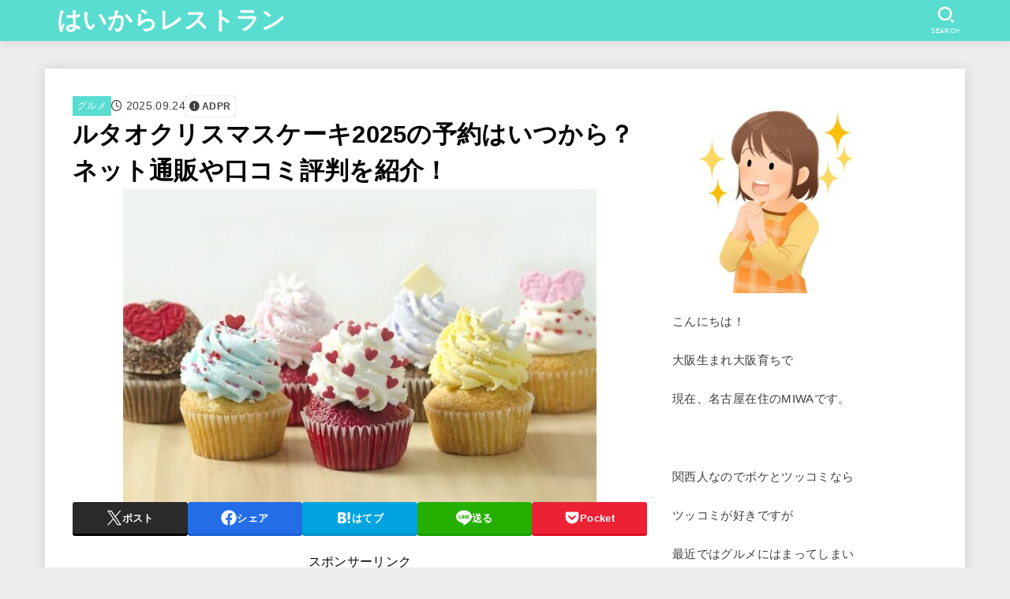

--- FILE ---
content_type: text/html; charset=UTF-8
request_url: https://haikara-syokudo.jp/letaokurisumasunijyuiti/
body_size: 23069
content:
<!doctype html>
<html dir="ltr" lang="ja" prefix="og: https://ogp.me/ns#">
<head>
<meta charset="utf-8">
<meta http-equiv="X-UA-Compatible" content="IE=edge">
<meta name="HandheldFriendly" content="True">
<meta name="MobileOptimized" content="320">
<meta name="viewport" content="width=device-width, initial-scale=1.0, viewport-fit=cover">
<link rel="pingback" href="https://haikara-syokudo.jp/xmlrpc.php">
<link media="all" href="https://haikara-syokudo.jp/wp-content/cache/autoptimize/css/autoptimize_9741639bafe306e797577c44d0bbd443.css" rel="stylesheet"><title>ルタオクリスマスケーキ2025の予約はいつから？ネット通販や口コミ評判を紹介！ - はいからレストラン</title>

		<!-- All in One SEO 4.9.0 - aioseo.com -->
	<meta name="description" content="こんにちは！MIWAです♪ 年末の一大イベント・クリスマスですが、やっぱりケーキの用意は欠かせま" />
	<meta name="robots" content="max-image-preview:large" />
	<meta name="author" content="miwa"/>
	<link rel="canonical" href="https://haikara-syokudo.jp/letaokurisumasunijyuiti/" />
	<meta name="generator" content="All in One SEO (AIOSEO) 4.9.0" />
		<meta property="og:locale" content="ja_JP" />
		<meta property="og:site_name" content="はいからレストラン - グルメ情報や最新ニュースを配信" />
		<meta property="og:type" content="article" />
		<meta property="og:title" content="ルタオクリスマスケーキ2025の予約はいつから？ネット通販や口コミ評判を紹介！ - はいからレストラン" />
		<meta property="og:description" content="こんにちは！MIWAです♪ 年末の一大イベント・クリスマスですが、やっぱりケーキの用意は欠かせま" />
		<meta property="og:url" content="https://haikara-syokudo.jp/letaokurisumasunijyuiti/" />
		<meta property="og:image" content="https://haikara-syokudo.jp/wp-content/uploads/2021/08/cupcake-3723832_640-1-e1723365417320.jpg" />
		<meta property="og:image:secure_url" content="https://haikara-syokudo.jp/wp-content/uploads/2021/08/cupcake-3723832_640-1-e1723365417320.jpg" />
		<meta property="og:image:width" content="600" />
		<meta property="og:image:height" content="397" />
		<meta property="article:published_time" content="2025-09-24T12:00:12+00:00" />
		<meta property="article:modified_time" content="2025-09-24T12:05:06+00:00" />
		<meta name="twitter:card" content="summary_large_image" />
		<meta name="twitter:title" content="ルタオクリスマスケーキ2025の予約はいつから？ネット通販や口コミ評判を紹介！ - はいからレストラン" />
		<meta name="twitter:description" content="こんにちは！MIWAです♪ 年末の一大イベント・クリスマスですが、やっぱりケーキの用意は欠かせま" />
		<meta name="twitter:image" content="https://haikara-syokudo.jp/wp-content/uploads/2021/08/cupcake-3723832_640-1-e1723365417320.jpg" />
		<script type="application/ld+json" class="aioseo-schema">
			{"@context":"https:\/\/schema.org","@graph":[{"@type":"BlogPosting","@id":"https:\/\/haikara-syokudo.jp\/letaokurisumasunijyuiti\/#blogposting","name":"\u30eb\u30bf\u30aa\u30af\u30ea\u30b9\u30de\u30b9\u30b1\u30fc\u30ad2025\u306e\u4e88\u7d04\u306f\u3044\u3064\u304b\u3089\uff1f\u30cd\u30c3\u30c8\u901a\u8ca9\u3084\u53e3\u30b3\u30df\u8a55\u5224\u3092\u7d39\u4ecb\uff01 - \u306f\u3044\u304b\u3089\u30ec\u30b9\u30c8\u30e9\u30f3","headline":"\u30eb\u30bf\u30aa\u30af\u30ea\u30b9\u30de\u30b9\u30b1\u30fc\u30ad2025\u306e\u4e88\u7d04\u306f\u3044\u3064\u304b\u3089\uff1f\u30cd\u30c3\u30c8\u901a\u8ca9\u3084\u53e3\u30b3\u30df\u8a55\u5224\u3092\u7d39\u4ecb\uff01","author":{"@id":"https:\/\/haikara-syokudo.jp\/author\/miwa\/#author"},"publisher":{"@id":"https:\/\/haikara-syokudo.jp\/#organization"},"image":{"@type":"ImageObject","url":"https:\/\/haikara-syokudo.jp\/wp-content\/uploads\/2021\/08\/cupcake-3723832_640-1-e1723365417320.jpg","width":600,"height":397},"datePublished":"2025-09-24T21:00:12+09:00","dateModified":"2025-09-24T21:05:06+09:00","inLanguage":"ja","mainEntityOfPage":{"@id":"https:\/\/haikara-syokudo.jp\/letaokurisumasunijyuiti\/#webpage"},"isPartOf":{"@id":"https:\/\/haikara-syokudo.jp\/letaokurisumasunijyuiti\/#webpage"},"articleSection":"\u30b0\u30eb\u30e1, \u30af\u30ea\u30b9\u30de\u30b9\u30b1\u30fc\u30ad"},{"@type":"BreadcrumbList","@id":"https:\/\/haikara-syokudo.jp\/letaokurisumasunijyuiti\/#breadcrumblist","itemListElement":[{"@type":"ListItem","@id":"https:\/\/haikara-syokudo.jp#listItem","position":1,"name":"\u30db\u30fc\u30e0","item":"https:\/\/haikara-syokudo.jp","nextItem":{"@type":"ListItem","@id":"https:\/\/haikara-syokudo.jp\/category\/gourmet\/#listItem","name":"\u30b0\u30eb\u30e1"}},{"@type":"ListItem","@id":"https:\/\/haikara-syokudo.jp\/category\/gourmet\/#listItem","position":2,"name":"\u30b0\u30eb\u30e1","item":"https:\/\/haikara-syokudo.jp\/category\/gourmet\/","nextItem":{"@type":"ListItem","@id":"https:\/\/haikara-syokudo.jp\/letaokurisumasunijyuiti\/#listItem","name":"\u30eb\u30bf\u30aa\u30af\u30ea\u30b9\u30de\u30b9\u30b1\u30fc\u30ad2025\u306e\u4e88\u7d04\u306f\u3044\u3064\u304b\u3089\uff1f\u30cd\u30c3\u30c8\u901a\u8ca9\u3084\u53e3\u30b3\u30df\u8a55\u5224\u3092\u7d39\u4ecb\uff01"},"previousItem":{"@type":"ListItem","@id":"https:\/\/haikara-syokudo.jp#listItem","name":"\u30db\u30fc\u30e0"}},{"@type":"ListItem","@id":"https:\/\/haikara-syokudo.jp\/letaokurisumasunijyuiti\/#listItem","position":3,"name":"\u30eb\u30bf\u30aa\u30af\u30ea\u30b9\u30de\u30b9\u30b1\u30fc\u30ad2025\u306e\u4e88\u7d04\u306f\u3044\u3064\u304b\u3089\uff1f\u30cd\u30c3\u30c8\u901a\u8ca9\u3084\u53e3\u30b3\u30df\u8a55\u5224\u3092\u7d39\u4ecb\uff01","previousItem":{"@type":"ListItem","@id":"https:\/\/haikara-syokudo.jp\/category\/gourmet\/#listItem","name":"\u30b0\u30eb\u30e1"}}]},{"@type":"Organization","@id":"https:\/\/haikara-syokudo.jp\/#organization","name":"\u306f\u3044\u304b\u3089\u30ec\u30b9\u30c8\u30e9\u30f3","description":"\u30b0\u30eb\u30e1\u60c5\u5831\u3084\u6700\u65b0\u30cb\u30e5\u30fc\u30b9\u3092\u914d\u4fe1","url":"https:\/\/haikara-syokudo.jp\/"},{"@type":"Person","@id":"https:\/\/haikara-syokudo.jp\/author\/miwa\/#author","url":"https:\/\/haikara-syokudo.jp\/author\/miwa\/","name":"miwa","image":{"@type":"ImageObject","@id":"https:\/\/haikara-syokudo.jp\/letaokurisumasunijyuiti\/#authorImage","url":"https:\/\/secure.gravatar.com\/avatar\/08bfd238af8fdb61f9bbbc309ea7fe4b8b00d84a95c8fe832e2a6278247f0087?s=96&d=mm&r=g","width":96,"height":96,"caption":"miwa"}},{"@type":"WebPage","@id":"https:\/\/haikara-syokudo.jp\/letaokurisumasunijyuiti\/#webpage","url":"https:\/\/haikara-syokudo.jp\/letaokurisumasunijyuiti\/","name":"\u30eb\u30bf\u30aa\u30af\u30ea\u30b9\u30de\u30b9\u30b1\u30fc\u30ad2025\u306e\u4e88\u7d04\u306f\u3044\u3064\u304b\u3089\uff1f\u30cd\u30c3\u30c8\u901a\u8ca9\u3084\u53e3\u30b3\u30df\u8a55\u5224\u3092\u7d39\u4ecb\uff01 - \u306f\u3044\u304b\u3089\u30ec\u30b9\u30c8\u30e9\u30f3","description":"\u3053\u3093\u306b\u3061\u306f\uff01MIWA\u3067\u3059\u266a \u5e74\u672b\u306e\u4e00\u5927\u30a4\u30d9\u30f3\u30c8\u30fb\u30af\u30ea\u30b9\u30de\u30b9\u3067\u3059\u304c\u3001\u3084\u3063\u3071\u308a\u30b1\u30fc\u30ad\u306e\u7528\u610f\u306f\u6b20\u304b\u305b\u307e","inLanguage":"ja","isPartOf":{"@id":"https:\/\/haikara-syokudo.jp\/#website"},"breadcrumb":{"@id":"https:\/\/haikara-syokudo.jp\/letaokurisumasunijyuiti\/#breadcrumblist"},"author":{"@id":"https:\/\/haikara-syokudo.jp\/author\/miwa\/#author"},"creator":{"@id":"https:\/\/haikara-syokudo.jp\/author\/miwa\/#author"},"image":{"@type":"ImageObject","url":"https:\/\/haikara-syokudo.jp\/wp-content\/uploads\/2021\/08\/cupcake-3723832_640-1-e1723365417320.jpg","@id":"https:\/\/haikara-syokudo.jp\/letaokurisumasunijyuiti\/#mainImage","width":600,"height":397},"primaryImageOfPage":{"@id":"https:\/\/haikara-syokudo.jp\/letaokurisumasunijyuiti\/#mainImage"},"datePublished":"2025-09-24T21:00:12+09:00","dateModified":"2025-09-24T21:05:06+09:00"},{"@type":"WebSite","@id":"https:\/\/haikara-syokudo.jp\/#website","url":"https:\/\/haikara-syokudo.jp\/","name":"\u306f\u3044\u304b\u3089\u30ec\u30b9\u30c8\u30e9\u30f3","description":"\u30b0\u30eb\u30e1\u60c5\u5831\u3084\u6700\u65b0\u30cb\u30e5\u30fc\u30b9\u3092\u914d\u4fe1","inLanguage":"ja","publisher":{"@id":"https:\/\/haikara-syokudo.jp\/#organization"}}]}
		</script>
		<!-- All in One SEO -->

<link rel='dns-prefetch' href='//fonts.googleapis.com' />
<link rel='dns-prefetch' href='//cdnjs.cloudflare.com' />
<link rel="alternate" type="application/rss+xml" title="はいからレストラン &raquo; フィード" href="https://haikara-syokudo.jp/feed/" />
<link rel="alternate" type="application/rss+xml" title="はいからレストラン &raquo; コメントフィード" href="https://haikara-syokudo.jp/comments/feed/" />
<link rel="alternate" type="application/rss+xml" title="はいからレストラン &raquo; ルタオクリスマスケーキ2025の予約はいつから？ネット通販や口コミ評判を紹介！ のコメントのフィード" href="https://haikara-syokudo.jp/letaokurisumasunijyuiti/feed/" />
<link rel="alternate" title="oEmbed (JSON)" type="application/json+oembed" href="https://haikara-syokudo.jp/wp-json/oembed/1.0/embed?url=https%3A%2F%2Fhaikara-syokudo.jp%2Fletaokurisumasunijyuiti%2F" />
<link rel="alternate" title="oEmbed (XML)" type="text/xml+oembed" href="https://haikara-syokudo.jp/wp-json/oembed/1.0/embed?url=https%3A%2F%2Fhaikara-syokudo.jp%2Fletaokurisumasunijyuiti%2F&#038;format=xml" />





<link rel='stylesheet' id='wpo_min-header-0-css' href='https://haikara-syokudo.jp/wp-content/cache/wpo-minify/1763887631/assets/wpo-minify-header-766f1c12.min.css' type='text/css' media='all' />
<script type="text/javascript" id="jquery-js-after">
/* <![CDATA[ */
jQuery(function($){$(".widget_categories li, .widget_nav_menu li").has("ul").toggleClass("accordionMenu");$(".widget ul.children , .widget ul.sub-menu").after("<span class='accordionBtn'></span>");$(".widget ul.children , .widget ul.sub-menu").hide();$("ul .accordionBtn").on("click",function(){$(this).prev("ul").slideToggle();$(this).toggleClass("active")})});
//# sourceURL=jquery-js-after
/* ]]> */
</script>

<link rel="https://api.w.org/" href="https://haikara-syokudo.jp/wp-json/" /><link rel="alternate" title="JSON" type="application/json" href="https://haikara-syokudo.jp/wp-json/wp/v2/posts/3659" /><link rel="EditURI" type="application/rsd+xml" title="RSD" href="https://haikara-syokudo.jp/xmlrpc.php?rsd" />

<link rel='shortlink' href='https://haikara-syokudo.jp/?p=3659' />
<script>document.cookie = 'quads_browser_width='+screen.width;</script><meta name="thumbnail" content="https://haikara-syokudo.jp/wp-content/uploads/2021/08/cupcake-3723832_640-1-e1723365417320.jpg" />

	<script async src="https://www.googletagmanager.com/gtag/js?id=UA-189979582-1"></script>
<script>
    window.dataLayer = window.dataLayer || [];
    function gtag(){dataLayer.push(arguments);}
    gtag('js', new Date());

    gtag('config', 'UA-189979582-1');
</script></head>
<body class="wp-singular post-template-default single single-post postid-3659 single-format-standard custom-background wp-embed-responsive wp-theme-jstork19 wp-child-theme-jstork19_custom h_layout_pc_left_full h_layout_sp_center">
<script type="text/javascript">
var adstir_vars = {
  ver: "4.0",
  type: "wipe",
  app_id: "MEDIA-36f515fc",
  ad_spot: 1,
  center: false
};
</script>
<script type="text/javascript" src="https://js.ad-stir.com/js/adstir.js"></script>

<script type="text/javascript">
var adstir_vars = {
  ver: "4.0",
  type: "wipe",
  app_id: "MEDIA-9500bd1f",
  ad_spot: 1,
  center: false
};
</script>
<script type="text/javascript" src="https://js.ad-stir.com/js/adstir.js"></script><svg aria-hidden="true" xmlns="http://www.w3.org/2000/svg" width="0" height="0" focusable="false" role="none" style="visibility: hidden; position: absolute; left: -9999px; overflow: hidden;"><defs><symbol id="svgicon_search_btn" viewBox="0 0 50 50"><path d="M44.35,48.52l-4.95-4.95c-1.17-1.17-1.17-3.07,0-4.24l0,0c1.17-1.17,3.07-1.17,4.24,0l4.95,4.95c1.17,1.17,1.17,3.07,0,4.24 l0,0C47.42,49.7,45.53,49.7,44.35,48.52z"/><path d="M22.81,7c8.35,0,15.14,6.79,15.14,15.14s-6.79,15.14-15.14,15.14S7.67,30.49,7.67,22.14S14.46,7,22.81,7 M22.81,1 C11.13,1,1.67,10.47,1.67,22.14s9.47,21.14,21.14,21.14s21.14-9.47,21.14-21.14S34.49,1,22.81,1L22.81,1z"/></symbol><symbol id="svgicon_nav_btn" viewBox="0 0 50 50"><path d="M45.1,46.5H4.9c-1.6,0-2.9-1.3-2.9-2.9v-0.2c0-1.6,1.3-2.9,2.9-2.9h40.2c1.6,0,2.9,1.3,2.9,2.9v0.2 C48,45.2,46.7,46.5,45.1,46.5z"/><path d="M45.1,28.5H4.9c-1.6,0-2.9-1.3-2.9-2.9v-0.2c0-1.6,1.3-2.9,2.9-2.9h40.2c1.6,0,2.9,1.3,2.9,2.9v0.2 C48,27.2,46.7,28.5,45.1,28.5z"/><path d="M45.1,10.5H4.9C3.3,10.5,2,9.2,2,7.6V7.4c0-1.6,1.3-2.9,2.9-2.9h40.2c1.6,0,2.9,1.3,2.9,2.9v0.2 C48,9.2,46.7,10.5,45.1,10.5z"/></symbol><symbol id="stk-envelope-svg" viewBox="0 0 300 300"><path d="M300.03,81.5c0-30.25-24.75-55-55-55h-190c-30.25,0-55,24.75-55,55v140c0,30.25,24.75,55,55,55h190c30.25,0,55-24.75,55-55 V81.5z M37.4,63.87c4.75-4.75,11.01-7.37,17.63-7.37h190c6.62,0,12.88,2.62,17.63,7.37c4.75,4.75,7.37,11.01,7.37,17.63v5.56 c-0.32,0.2-0.64,0.41-0.95,0.64L160.2,169.61c-0.75,0.44-5.12,2.89-10.17,2.89c-4.99,0-9.28-2.37-10.23-2.94L30.99,87.7 c-0.31-0.23-0.63-0.44-0.95-0.64V81.5C30.03,74.88,32.65,68.62,37.4,63.87z M262.66,239.13c-4.75,4.75-11.01,7.37-17.63,7.37h-190 c-6.62,0-12.88-2.62-17.63-7.37c-4.75-4.75-7.37-11.01-7.37-17.63v-99.48l93.38,70.24c0.16,0.12,0.32,0.24,0.49,0.35 c1.17,0.81,11.88,7.88,26.13,7.88c14.25,0,24.96-7.07,26.14-7.88c0.17-0.11,0.33-0.23,0.49-0.35l93.38-70.24v99.48 C270.03,228.12,267.42,234.38,262.66,239.13z"/></symbol><symbol id="stk-close-svg" viewBox="0 0 384 512"><path fill="currentColor" d="M342.6 150.6c12.5-12.5 12.5-32.8 0-45.3s-32.8-12.5-45.3 0L192 210.7 86.6 105.4c-12.5-12.5-32.8-12.5-45.3 0s-12.5 32.8 0 45.3L146.7 256 41.4 361.4c-12.5 12.5-12.5 32.8 0 45.3s32.8 12.5 45.3 0L192 301.3 297.4 406.6c12.5 12.5 32.8 12.5 45.3 0s12.5-32.8 0-45.3L237.3 256 342.6 150.6z"/></symbol><symbol id="stk-twitter-svg" viewBox="0 0 512 512"><path d="M299.8,219.7L471,20.7h-40.6L281.7,193.4L163,20.7H26l179.6,261.4L26,490.7h40.6l157-182.5L349,490.7h137L299.8,219.7 L299.8,219.7z M244.2,284.3l-18.2-26L81.2,51.2h62.3l116.9,167.1l18.2,26l151.9,217.2h-62.3L244.2,284.3L244.2,284.3z"/></symbol><symbol id="stk-twitter_bird-svg" viewBox="0 0 512 512"><path d="M459.37 151.716c.325 4.548.325 9.097.325 13.645 0 138.72-105.583 298.558-298.558 298.558-59.452 0-114.68-17.219-161.137-47.106 8.447.974 16.568 1.299 25.34 1.299 49.055 0 94.213-16.568 130.274-44.832-46.132-.975-84.792-31.188-98.112-72.772 6.498.974 12.995 1.624 19.818 1.624 9.421 0 18.843-1.3 27.614-3.573-48.081-9.747-84.143-51.98-84.143-102.985v-1.299c13.969 7.797 30.214 12.67 47.431 13.319-28.264-18.843-46.781-51.005-46.781-87.391 0-19.492 5.197-37.36 14.294-52.954 51.655 63.675 129.3 105.258 216.365 109.807-1.624-7.797-2.599-15.918-2.599-24.04 0-57.828 46.782-104.934 104.934-104.934 30.213 0 57.502 12.67 76.67 33.137 23.715-4.548 46.456-13.32 66.599-25.34-7.798 24.366-24.366 44.833-46.132 57.827 21.117-2.273 41.584-8.122 60.426-16.243-14.292 20.791-32.161 39.308-52.628 54.253z"/></symbol><symbol id="stk-bluesky-svg" viewBox="0 0 256 256"><path d="M 60.901 37.747 C 88.061 58.137 117.273 99.482 127.999 121.666 C 138.727 99.482 167.938 58.137 195.099 37.747 C 214.696 23.034 246.45 11.651 246.45 47.874 C 246.45 55.109 242.302 108.648 239.869 117.34 C 231.413 147.559 200.6 155.266 173.189 150.601 C 221.101 158.756 233.288 185.766 206.966 212.776 C 156.975 264.073 135.115 199.905 129.514 183.464 C 128.487 180.449 128.007 179.038 127.999 180.238 C 127.992 179.038 127.512 180.449 126.486 183.464 C 120.884 199.905 99.024 264.073 49.033 212.776 C 22.711 185.766 34.899 158.756 82.81 150.601 C 55.4 155.266 24.587 147.559 16.13 117.34 C 13.697 108.648 9.55 55.109 9.55 47.874 C 9.55 11.651 41.304 23.034 60.901 37.747 Z"/></symbol><symbol id="stk-facebook-svg" viewBox="0 0 512 512"><path d="M504 256C504 119 393 8 256 8S8 119 8 256c0 123.78 90.69 226.38 209.25 245V327.69h-63V256h63v-54.64c0-62.15 37-96.48 93.67-96.48 27.14 0 55.52 4.84 55.52 4.84v61h-31.28c-30.8 0-40.41 19.12-40.41 38.73V256h68.78l-11 71.69h-57.78V501C413.31 482.38 504 379.78 504 256z"/></symbol><symbol id="stk-hatebu-svg" viewBox="0 0 50 50"><path d="M5.53,7.51c5.39,0,10.71,0,16.02,0,.73,0,1.47,.06,2.19,.19,3.52,.6,6.45,3.36,6.99,6.54,.63,3.68-1.34,7.09-5.02,8.67-.32,.14-.63,.27-1.03,.45,3.69,.93,6.25,3.02,7.37,6.59,1.79,5.7-2.32,11.79-8.4,12.05-6.01,.26-12.03,.06-18.13,.06V7.51Zm8.16,28.37c.16,.03,.26,.07,.35,.07,1.82,0,3.64,.03,5.46,0,2.09-.03,3.73-1.58,3.89-3.62,.14-1.87-1.28-3.79-3.27-3.97-2.11-.19-4.25-.04-6.42-.04v7.56Zm-.02-13.77c1.46,0,2.83,0,4.2,0,.29,0,.58,0,.86-.03,1.67-.21,3.01-1.53,3.17-3.12,.16-1.62-.75-3.32-2.36-3.61-1.91-.34-3.89-.25-5.87-.35v7.1Z"/><path d="M43.93,30.53h-7.69V7.59h7.69V30.53Z"/><path d="M44,38.27c0,2.13-1.79,3.86-3.95,3.83-2.12-.03-3.86-1.77-3.85-3.85,0-2.13,1.8-3.86,3.96-3.83,2.12,.03,3.85,1.75,3.84,3.85Z"/></symbol><symbol id="stk-line-svg" viewBox="0 0 32 32"><path d="M25.82 13.151c0.465 0 0.84 0.38 0.84 0.841 0 0.46-0.375 0.84-0.84 0.84h-2.34v1.5h2.34c0.465 0 0.84 0.377 0.84 0.84 0 0.459-0.375 0.839-0.84 0.839h-3.181c-0.46 0-0.836-0.38-0.836-0.839v-6.361c0-0.46 0.376-0.84 0.84-0.84h3.181c0.461 0 0.836 0.38 0.836 0.84 0 0.465-0.375 0.84-0.84 0.84h-2.34v1.5zM20.68 17.172c0 0.36-0.232 0.68-0.576 0.795-0.085 0.028-0.177 0.041-0.265 0.041-0.281 0-0.521-0.12-0.68-0.333l-3.257-4.423v3.92c0 0.459-0.372 0.839-0.841 0.839-0.461 0-0.835-0.38-0.835-0.839v-6.361c0-0.36 0.231-0.68 0.573-0.793 0.080-0.031 0.181-0.044 0.259-0.044 0.26 0 0.5 0.139 0.66 0.339l3.283 4.44v-3.941c0-0.46 0.376-0.84 0.84-0.84 0.46 0 0.84 0.38 0.84 0.84zM13.025 17.172c0 0.459-0.376 0.839-0.841 0.839-0.46 0-0.836-0.38-0.836-0.839v-6.361c0-0.46 0.376-0.84 0.84-0.84 0.461 0 0.837 0.38 0.837 0.84zM9.737 18.011h-3.181c-0.46 0-0.84-0.38-0.84-0.839v-6.361c0-0.46 0.38-0.84 0.84-0.84 0.464 0 0.84 0.38 0.84 0.84v5.521h2.341c0.464 0 0.839 0.377 0.839 0.84 0 0.459-0.376 0.839-0.839 0.839zM32 13.752c0-7.161-7.18-12.989-16-12.989s-16 5.828-16 12.989c0 6.415 5.693 11.789 13.38 12.811 0.521 0.109 1.231 0.344 1.411 0.787 0.16 0.401 0.105 1.021 0.051 1.44l-0.219 1.36c-0.060 0.401-0.32 1.581 1.399 0.86 1.721-0.719 9.221-5.437 12.581-9.3 2.299-2.519 3.397-5.099 3.397-7.957z"/></symbol><symbol id="stk-pokect-svg" viewBox="0 0 50 50"><path d="M8.04,6.5c-2.24,.15-3.6,1.42-3.6,3.7v13.62c0,11.06,11,19.75,20.52,19.68,10.7-.08,20.58-9.11,20.58-19.68V10.2c0-2.28-1.44-3.57-3.7-3.7H8.04Zm8.67,11.08l8.25,7.84,8.26-7.84c3.7-1.55,5.31,2.67,3.79,3.9l-10.76,10.27c-.35,.33-2.23,.33-2.58,0l-10.76-10.27c-1.45-1.36,.44-5.65,3.79-3.9h0Z"/></symbol><symbol id="stk-pinterest-svg" viewBox="0 0 50 50"><path d="M3.63,25c.11-6.06,2.25-11.13,6.43-15.19,4.18-4.06,9.15-6.12,14.94-6.18,6.23,.11,11.34,2.24,15.32,6.38,3.98,4.15,6,9.14,6.05,14.98-.11,6.01-2.25,11.06-6.43,15.15-4.18,4.09-9.15,6.16-14.94,6.21-2,0-4-.31-6.01-.92,.39-.61,.78-1.31,1.17-2.09,.44-.94,1-2.73,1.67-5.34,.17-.72,.42-1.7,.75-2.92,.39,.67,1.06,1.28,2,1.84,2.5,1.17,5.15,1.06,7.93-.33,2.89-1.67,4.9-4.26,6.01-7.76,1-3.67,.88-7.08-.38-10.22-1.25-3.15-3.49-5.41-6.72-6.8-4.06-1.17-8.01-1.04-11.85,.38s-6.51,3.85-8.01,7.3c-.39,1.28-.62,2.55-.71,3.8s-.04,2.47,.12,3.67,.59,2.27,1.25,3.21,1.56,1.67,2.67,2.17c.28,.11,.5,.11,.67,0,.22-.11,.44-.56,.67-1.33s.31-1.31,.25-1.59c-.06-.11-.17-.31-.33-.59-1.17-1.89-1.56-3.88-1.17-5.97,.39-2.09,1.25-3.85,2.59-5.3,2.06-1.84,4.47-2.84,7.22-3,2.75-.17,5.11,.59,7.05,2.25,1.06,1.22,1.74,2.7,2.04,4.42s.31,3.38,0,4.97c-.31,1.59-.85,3.07-1.63,4.47-1.39,2.17-3.03,3.28-4.92,3.34-1.11-.06-2.02-.49-2.71-1.29s-.91-1.74-.62-2.79c.11-.61,.44-1.81,1-3.59s.86-3.12,.92-4c-.17-2.12-1.14-3.2-2.92-3.26-1.39,.17-2.42,.79-3.09,1.88s-1.03,2.32-1.09,3.71c.17,1.62,.42,2.73,.75,3.34-.61,2.5-1.09,4.51-1.42,6.01-.11,.39-.42,1.59-.92,3.59s-.78,3.53-.83,4.59v2.34c-3.95-1.84-7.07-4.49-9.35-7.97-2.28-3.48-3.42-7.33-3.42-11.56Z"/></symbol><symbol id="stk-instagram-svg" viewBox="0 0 448 512"><path d="M224.1 141c-63.6 0-114.9 51.3-114.9 114.9s51.3 114.9 114.9 114.9S339 319.5 339 255.9 287.7 141 224.1 141zm0 189.6c-41.1 0-74.7-33.5-74.7-74.7s33.5-74.7 74.7-74.7 74.7 33.5 74.7 74.7-33.6 74.7-74.7 74.7zm146.4-194.3c0 14.9-12 26.8-26.8 26.8-14.9 0-26.8-12-26.8-26.8s12-26.8 26.8-26.8 26.8 12 26.8 26.8zm76.1 27.2c-1.7-35.9-9.9-67.7-36.2-93.9-26.2-26.2-58-34.4-93.9-36.2-37-2.1-147.9-2.1-184.9 0-35.8 1.7-67.6 9.9-93.9 36.1s-34.4 58-36.2 93.9c-2.1 37-2.1 147.9 0 184.9 1.7 35.9 9.9 67.7 36.2 93.9s58 34.4 93.9 36.2c37 2.1 147.9 2.1 184.9 0 35.9-1.7 67.7-9.9 93.9-36.2 26.2-26.2 34.4-58 36.2-93.9 2.1-37 2.1-147.8 0-184.8zM398.8 388c-7.8 19.6-22.9 34.7-42.6 42.6-29.5 11.7-99.5 9-132.1 9s-102.7 2.6-132.1-9c-19.6-7.8-34.7-22.9-42.6-42.6-11.7-29.5-9-99.5-9-132.1s-2.6-102.7 9-132.1c7.8-19.6 22.9-34.7 42.6-42.6 29.5-11.7 99.5-9 132.1-9s102.7-2.6 132.1 9c19.6 7.8 34.7 22.9 42.6 42.6 11.7 29.5 9 99.5 9 132.1s2.7 102.7-9 132.1z"/></symbol><symbol id="stk-youtube-svg" viewBox="0 0 576 512"><path d="M549.655 124.083c-6.281-23.65-24.787-42.276-48.284-48.597C458.781 64 288 64 288 64S117.22 64 74.629 75.486c-23.497 6.322-42.003 24.947-48.284 48.597-11.412 42.867-11.412 132.305-11.412 132.305s0 89.438 11.412 132.305c6.281 23.65 24.787 41.5 48.284 47.821C117.22 448 288 448 288 448s170.78 0 213.371-11.486c23.497-6.321 42.003-24.171 48.284-47.821 11.412-42.867 11.412-132.305 11.412-132.305s0-89.438-11.412-132.305zm-317.51 213.508V175.185l142.739 81.205-142.739 81.201z"/></symbol><symbol id="stk-tiktok-svg" viewBox="0 0 448 512"><path d="M448,209.91a210.06,210.06,0,0,1-122.77-39.25V349.38A162.55,162.55,0,1,1,185,188.31V278.2a74.62,74.62,0,1,0,52.23,71.18V0l88,0a121.18,121.18,0,0,0,1.86,22.17h0A122.18,122.18,0,0,0,381,102.39a121.43,121.43,0,0,0,67,20.14Z"/></symbol><symbol id="stk-feedly-svg" viewBox="0 0 50 50"><path d="M20.42,44.65h9.94c1.59,0,3.12-.63,4.25-1.76l12-12c2.34-2.34,2.34-6.14,0-8.48L29.64,5.43c-2.34-2.34-6.14-2.34-8.48,0L4.18,22.4c-2.34,2.34-2.34,6.14,0,8.48l12,12c1.12,1.12,2.65,1.76,4.24,1.76Zm-2.56-11.39l-.95-.95c-.39-.39-.39-1.02,0-1.41l7.07-7.07c.39-.39,1.02-.39,1.41,0l2.12,2.12c.39,.39,.39,1.02,0,1.41l-5.9,5.9c-.19,.19-.44,.29-.71,.29h-2.34c-.27,0-.52-.11-.71-.29Zm10.36,4.71l-.95,.95c-.19,.19-.44,.29-.71,.29h-2.34c-.27,0-.52-.11-.71-.29l-.95-.95c-.39-.39-.39-1.02,0-1.41l2.12-2.12c.39-.39,1.02-.39,1.41,0l2.12,2.12c.39,.39,.39,1.02,0,1.41ZM11.25,25.23l12.73-12.73c.39-.39,1.02-.39,1.41,0l2.12,2.12c.39,.39,.39,1.02,0,1.41l-11.55,11.55c-.19,.19-.45,.29-.71,.29h-2.34c-.27,0-.52-.11-.71-.29l-.95-.95c-.39-.39-.39-1.02,0-1.41Z"/></symbol><symbol id="stk-amazon-svg" viewBox="0 0 512 512"><path class="st0" d="M444.6,421.5L444.6,421.5C233.3,522,102.2,437.9,18.2,386.8c-5.2-3.2-14,0.8-6.4,9.6 C39.8,430.3,131.5,512,251.1,512c119.7,0,191-65.3,199.9-76.7C459.8,424,453.6,417.7,444.6,421.5z"/><path class="st0" d="M504,388.7L504,388.7c-5.7-7.4-34.5-8.8-52.7-6.5c-18.2,2.2-45.5,13.3-43.1,19.9c1.2,2.5,3.7,1.4,16.2,0.3 c12.5-1.2,47.6-5.7,54.9,3.9c7.3,9.6-11.2,55.4-14.6,62.8c-3.3,7.4,1.2,9.3,7.4,4.4c6.1-4.9,17-17.7,24.4-35.7 C503.9,419.6,508.3,394.3,504,388.7z"/><path class="st0" d="M302.6,147.3c-39.3,4.5-90.6,7.3-127.4,23.5c-42.4,18.3-72.2,55.7-72.2,110.7c0,70.4,44.4,105.6,101.4,105.6 c48.2,0,74.5-11.3,111.7-49.3c12.4,17.8,16.4,26.5,38.9,45.2c5,2.7,11.5,2.4,16-1.6l0,0h0c0,0,0,0,0,0l0.2,0.2 c13.5-12,38.1-33.4,51.9-45c5.5-4.6,4.6-11.9,0.2-18c-12.4-17.1-25.5-31.1-25.5-62.8V150.2c0-44.7,3.1-85.7-29.8-116.5 c-26-25-69.1-33.7-102-33.7c-64.4,0-136.3,24-151.5,103.7c-1.5,8.5,4.6,13,10.1,14.2l65.7,7c6.1-0.3,10.6-6.3,11.7-12.4 c5.6-27.4,28.7-40.7,54.5-40.7c13.9,0,29.7,5.1,38,17.6c9.4,13.9,8.2,33,8.2,49.1V147.3z M289.9,288.1 c-10.8,19.1-27.8,30.8-46.9,30.8c-26,0-41.2-19.8-41.2-49.1c0-57.7,51.7-68.2,100.7-68.2v14.7C302.6,242.6,303.2,264.7,289.9,288.1 z"/></symbol><symbol id="stk-user_url-svg" viewBox="0 0 50 50"><path d="M33.62,25c0,1.99-.11,3.92-.3,5.75H16.67c-.19-1.83-.38-3.76-.38-5.75s.19-3.92,.38-5.75h16.66c.19,1.83,.3,3.76,.3,5.75Zm13.65-5.75c.48,1.84,.73,3.76,.73,5.75s-.25,3.91-.73,5.75h-11.06c.19-1.85,.29-3.85,.29-5.75s-.1-3.9-.29-5.75h11.06Zm-.94-2.88h-10.48c-.9-5.74-2.68-10.55-4.97-13.62,7.04,1.86,12.76,6.96,15.45,13.62Zm-13.4,0h-15.87c.55-3.27,1.39-6.17,2.43-8.5,.94-2.12,1.99-3.66,3.01-4.63,1.01-.96,1.84-1.24,2.5-1.24s1.49,.29,2.5,1.24c1.02,.97,2.07,2.51,3.01,4.63,1.03,2.34,1.88,5.23,2.43,8.5h0Zm-29.26,0C6.37,9.72,12.08,4.61,19.12,2.76c-2.29,3.07-4.07,7.88-4.97,13.62H3.67Zm10.12,2.88c-.19,1.85-.37,3.77-.37,5.75s.18,3.9,.37,5.75H2.72c-.47-1.84-.72-3.76-.72-5.75s.25-3.91,.72-5.75H13.79Zm5.71,22.87c-1.03-2.34-1.88-5.23-2.43-8.5h15.87c-.55,3.27-1.39,6.16-2.43,8.5-.94,2.13-1.99,3.67-3.01,4.64-1.01,.95-1.84,1.24-2.58,1.24-.58,0-1.41-.29-2.42-1.24-1.02-.97-2.07-2.51-3.01-4.64h0Zm-.37,5.12c-7.04-1.86-12.76-6.96-15.45-13.62H14.16c.9,5.74,2.68,10.55,4.97,13.62h0Zm11.75,0c2.29-3.07,4.07-7.88,4.97-13.62h10.48c-2.7,6.66-8.41,11.76-15.45,13.62h0Z"/></symbol><symbol id="stk-link-svg" viewBox="0 0 256 256"><path d="M85.56787,153.44629l67.88281-67.88184a12.0001,12.0001,0,1,1,16.97071,16.97071L102.53857,170.417a12.0001,12.0001,0,1,1-16.9707-16.9707ZM136.478,170.4248,108.19385,198.709a36,36,0,0,1-50.91211-50.91113l28.28418-28.28418A12.0001,12.0001,0,0,0,68.59521,102.543L40.311,130.82715a60.00016,60.00016,0,0,0,84.85351,84.85254l28.28418-28.28418A12.0001,12.0001,0,0,0,136.478,170.4248ZM215.6792,40.3125a60.06784,60.06784,0,0,0-84.85352,0L102.5415,68.59668a12.0001,12.0001,0,0,0,16.97071,16.9707L147.79639,57.2832a36,36,0,0,1,50.91211,50.91114l-28.28418,28.28418a12.0001,12.0001,0,0,0,16.9707,16.9707L215.6792,125.165a60.00052,60.00052,0,0,0,0-84.85254Z"/></symbol></defs></svg>
<div id="container">

<header id="header" class="stk_header"><div class="inner-header wrap"><div class="site__logo fs_m"><p class="site__logo__title text none_gf"><a href="https://haikara-syokudo.jp" class="text-logo-link">はいからレストラン</a></p></div><a href="#searchbox" data-remodal-target="searchbox" class="nav_btn search_btn" aria-label="SEARCH" title="SEARCH">
            <svg class="stk_svgicon nav_btn__svgicon">
            	<use xlink:href="#svgicon_search_btn"/>
            </svg>
            <span class="text gf">search</span></a><a href="#spnavi" data-remodal-target="spnavi" class="nav_btn menu_btn" aria-label="MENU" title="MENU">
            <svg class="stk_svgicon nav_btn__svgicon">
            	<use xlink:href="#svgicon_nav_btn"/>
            </svg>
			<span class="text gf">menu</span></a></div></header>
<div id="content">
<div id="inner-content" class="fadeIn wrap">

<main id="main">
<article id="post-3659" class="post-3659 post type-post status-publish format-standard has-post-thumbnail hentry category-gourmet tag-christmas-cake article">
<header class="article-header entry-header">

<p class="byline entry-meta vcard"><span class="cat-name cat-id-7"><a href="https://haikara-syokudo.jp/category/gourmet/">グルメ</a></span><time class="time__date gf entry-date updated" datetime="2025-09-24">2025.09.24</time><span data-nosnippet class="pr-notation is-style-simple">ADPR</span></p><h1 class="entry-title post-title" itemprop="headline" rel="bookmark">ルタオクリスマスケーキ2025の予約はいつから？ネット通販や口コミ評判を紹介！</h1><figure class="eyecatch stk_post_main_thum"><img width="600" height="397" src="https://haikara-syokudo.jp/wp-content/uploads/2021/08/cupcake-3723832_640-1-e1723365417320.jpg" class="stk_post_main_thum__img wp-post-image" alt="" decoding="async" fetchpriority="high" /></figure><ul class="sns_btn__ul --style-rich"><li class="sns_btn__li twitter"><a class="sns_btn__link" target="blank" 
				href="//twitter.com/intent/tweet?url=https%3A%2F%2Fhaikara-syokudo.jp%2Fletaokurisumasunijyuiti%2F&text=%E3%83%AB%E3%82%BF%E3%82%AA%E3%82%AF%E3%83%AA%E3%82%B9%E3%83%9E%E3%82%B9%E3%82%B1%E3%83%BC%E3%82%AD2025%E3%81%AE%E4%BA%88%E7%B4%84%E3%81%AF%E3%81%84%E3%81%A4%E3%81%8B%E3%82%89%EF%BC%9F%E3%83%8D%E3%83%83%E3%83%88%E9%80%9A%E8%B2%A9%E3%82%84%E5%8F%A3%E3%82%B3%E3%83%9F%E8%A9%95%E5%88%A4%E3%82%92%E7%B4%B9%E4%BB%8B%EF%BC%81&tw_p=tweetbutton" 
				onclick="window.open(this.href, 'tweetwindow', 'width=550, height=450,personalbar=0,toolbar=0,scrollbars=1,resizable=1'); return false;
				">
				<svg class="stk_sns__svgicon"><use xlink:href="#stk-twitter-svg" /></svg>
				<span class="sns_btn__text">ポスト</span></a></li><li class="sns_btn__li facebook"><a class="sns_btn__link" 
				href="//www.facebook.com/sharer.php?src=bm&u=https%3A%2F%2Fhaikara-syokudo.jp%2Fletaokurisumasunijyuiti%2F&t=%E3%83%AB%E3%82%BF%E3%82%AA%E3%82%AF%E3%83%AA%E3%82%B9%E3%83%9E%E3%82%B9%E3%82%B1%E3%83%BC%E3%82%AD2025%E3%81%AE%E4%BA%88%E7%B4%84%E3%81%AF%E3%81%84%E3%81%A4%E3%81%8B%E3%82%89%EF%BC%9F%E3%83%8D%E3%83%83%E3%83%88%E9%80%9A%E8%B2%A9%E3%82%84%E5%8F%A3%E3%82%B3%E3%83%9F%E8%A9%95%E5%88%A4%E3%82%92%E7%B4%B9%E4%BB%8B%EF%BC%81" 
				onclick="javascript:window.open(this.href, '', 'menubar=no,toolbar=no,resizable=yes,scrollbars=yes,height=300,width=600');return false;
				">
				<svg class="stk_sns__svgicon"><use xlink:href="#stk-facebook-svg" /></svg>
				<span class="sns_btn__text">シェア</span></a></li><li class="sns_btn__li hatebu"><a class="sns_btn__link" target="_blank"
				href="//b.hatena.ne.jp/add?mode=confirm&url=https://haikara-syokudo.jp/letaokurisumasunijyuiti/
				&title=%E3%83%AB%E3%82%BF%E3%82%AA%E3%82%AF%E3%83%AA%E3%82%B9%E3%83%9E%E3%82%B9%E3%82%B1%E3%83%BC%E3%82%AD2025%E3%81%AE%E4%BA%88%E7%B4%84%E3%81%AF%E3%81%84%E3%81%A4%E3%81%8B%E3%82%89%EF%BC%9F%E3%83%8D%E3%83%83%E3%83%88%E9%80%9A%E8%B2%A9%E3%82%84%E5%8F%A3%E3%82%B3%E3%83%9F%E8%A9%95%E5%88%A4%E3%82%92%E7%B4%B9%E4%BB%8B%EF%BC%81" 
				onclick="window.open(this.href, 'HBwindow', 'width=600, height=400, menubar=no, toolbar=no, scrollbars=yes'); return false;
				">
				<svg class="stk_sns__svgicon"><use xlink:href="#stk-hatebu-svg" /></svg>
				<span class="sns_btn__text">はてブ</span></a></li><li class="sns_btn__li line"><a class="sns_btn__link" target="_blank"
				href="//line.me/R/msg/text/?%E3%83%AB%E3%82%BF%E3%82%AA%E3%82%AF%E3%83%AA%E3%82%B9%E3%83%9E%E3%82%B9%E3%82%B1%E3%83%BC%E3%82%AD2025%E3%81%AE%E4%BA%88%E7%B4%84%E3%81%AF%E3%81%84%E3%81%A4%E3%81%8B%E3%82%89%EF%BC%9F%E3%83%8D%E3%83%83%E3%83%88%E9%80%9A%E8%B2%A9%E3%82%84%E5%8F%A3%E3%82%B3%E3%83%9F%E8%A9%95%E5%88%A4%E3%82%92%E7%B4%B9%E4%BB%8B%EF%BC%81%0Ahttps%3A%2F%2Fhaikara-syokudo.jp%2Fletaokurisumasunijyuiti%2F
				">
				<svg class="stk_sns__svgicon"><use xlink:href="#stk-line-svg" /></svg>
				<span class="sns_btn__text">送る</span></a></li><li class="sns_btn__li pocket"><a class="sns_btn__link" 
				href="//getpocket.com/edit?url=https://haikara-syokudo.jp/letaokurisumasunijyuiti/&title=%E3%83%AB%E3%82%BF%E3%82%AA%E3%82%AF%E3%83%AA%E3%82%B9%E3%83%9E%E3%82%B9%E3%82%B1%E3%83%BC%E3%82%AD2025%E3%81%AE%E4%BA%88%E7%B4%84%E3%81%AF%E3%81%84%E3%81%A4%E3%81%8B%E3%82%89%EF%BC%9F%E3%83%8D%E3%83%83%E3%83%88%E9%80%9A%E8%B2%A9%E3%82%84%E5%8F%A3%E3%82%B3%E3%83%9F%E8%A9%95%E5%88%A4%E3%82%92%E7%B4%B9%E4%BB%8B%EF%BC%81" 
				onclick="window.open(this.href, 'Pocketwindow', 'width=550, height=350, menubar=no, toolbar=no, scrollbars=yes'); return false;
				">
				<svg class="stk_sns__svgicon"><use xlink:href="#stk-pokect-svg" /></svg>
				<span class="sns_btn__text">Pocket</span></a></li></ul>
</header>

<section class="entry-content cf">


<!-- WP QUADS Content Ad Plugin v. 2.0.90 -->
<div class="quads-location quads-ad2" id="quads-ad2" style="float:none;margin:0px 0 0px 0;text-align:center;">
<div class='non-ads'>

<center>スポンサーリンク<br><script async src="https://pagead2.googlesyndication.com/pagead/js/adsbygoogle.js"></script>
<!-- ハイカラ食堂２ -->
<ins class="adsbygoogle"
     style="display:block"
     data-ad-client="ca-pub-8210973417955118"
     data-ad-slot="8154475936"
     data-ad-format="auto"
     data-full-width-responsive="true"></ins>
<script>
     (adsbygoogle = window.adsbygoogle || []).push({});
</script></center>
<center>スポンサーリンク<br><script async src="https://pagead2.googlesyndication.com/pagead/js/adsbygoogle.js"></script>
<!-- ハイカラ食堂２ -->
<ins class="adsbygoogle"
     style="display:block"
     data-ad-client="ca-pub-8210973417955118"
     data-ad-slot="8154475936"
     data-ad-format="auto"
     data-full-width-responsive="true"></ins>
<script>
     (adsbygoogle = window.adsbygoogle || []).push({});
</script></center>

</div>
</div>
<p>&nbsp;</p>
<p>こんにちは！MIWAです♪</p>
<p>年末の一大イベント・クリスマスですが、やっぱりケーキの用意は欠かせませんよね。</p>
<p>さて、今回ご紹介するのは北海道の名店・ルタオクリスマスケーキ2025。</p>
<p>お店に行ったことはなくても、物産展などで美味しいチーズケーキを食べたことがある！という方は多いのではないでしょうか？</p>
<p>北海道を代表するスイーツとして、有名ですよね。</p>
<p><strong><span style="border-bottom: solid 4px #ffff00;">予約はいつから？ネット通販や口コミなどの気になる情報をこの記事でお届けします。</span></strong></p>
<p>どうぞ最後までご覧ください。</p>

<!-- WP QUADS Content Ad Plugin v. 2.0.90 -->
<div class="quads-location quads-ad1" id="quads-ad1" style="float:none;margin:0px 0 0px 0;text-align:center;">
<div class='non-ads'>

<center>スポンサーリンク<br><script async src="https://pagead2.googlesyndication.com/pagead/js/adsbygoogle.js"></script>
<!-- ハイカラ食堂１ -->
<ins class="adsbygoogle"
     style="display:block"
     data-ad-client="ca-pub-8210973417955118"
     data-ad-slot="5764756948"
     data-ad-format="auto"
     data-full-width-responsive="true"></ins>
<script>
     (adsbygoogle = window.adsbygoogle || []).push({});
</script></center>
<center>スポンサーリンク<br><script async src="https://pagead2.googlesyndication.com/pagead/js/adsbygoogle.js"></script>
<!-- ハイカラ食堂１ -->
<ins class="adsbygoogle"
     style="display:block"
     data-ad-client="ca-pub-8210973417955118"
     data-ad-slot="5764756948"
     data-ad-format="auto"
     data-full-width-responsive="true"></ins>
<script>
     (adsbygoogle = window.adsbygoogle || []).push({});
</script></center>

</div>
</div>

<div class="stk-toc --style-themecolor"><span class="stk-toc__title gf">目次</span><ul class="stk-toc__list"><li><a href="#toc_id1" data-index="1"><span class="toc_number gf">1</span> ルタオクリスマスケーキ2025の予約はいつからいつまで？</a></li><li><a href="#toc_id2" data-index="2"><span class="toc_number gf">2</span> ルタオクリスマスケーキ2025の予約方法やネット通販は？</a></li><li><a href="#toc_id3" data-index="3"><span class="toc_number gf">3</span> ルタオクリスマスケーキ2025のラインナップは？</a></li><li><a href="#toc_id4" data-index="4"><span class="toc_number gf">4</span> ルタオクリスマスケーキ2025の保存方法や解凍方法は？</a></li><li><a href="#toc_id5" data-index="5"><span class="toc_number gf">5</span> ルタオクリスマスケーキ2025の口コミ評判は？</a></li><li><a href="#toc_id6" data-index="6"><span class="toc_number gf">6</span> ルタオクリスマスケーキ2025のまとめ</a></li></ul></div>
<h2 id="toc_id1" >ルタオクリスマスケーキ2025の予約はいつからいつまで？</h2>
<blockquote class="twitter-tweet">
<p dir="ltr" lang="ja">クリスマスケーキは<br />
ことしもこのケーキを食べた&#x1f384;&#x1f382;<br />
ルタオのこれ～！本当に美味しい～～<br />
あと1こはギリ食べれる(慎重な数字) <a href="https://t.co/fPwm1g9fT4">pic.twitter.com/fPwm1g9fT4</a></p>
<p>— Abeco*&#x1f352; (@kkk_13ot) <a href="https://twitter.com/kkk_13ot/status/1871496423520555080?ref_src=twsrc%5Etfw">December 24, 2024</a></p></blockquote>
<p><script async src="https://platform.twitter.com/widgets.js" charset="utf-8"></script></p>
<p>北海道・小樽発祥で今や全国的にも有名になったルタオ。</p>
<p>チーズケーキが有名ですが、クリスマスケーキも美味しいと評判です。</p>
<p>この記事では、ルタオのクリスマスケーキについてご紹介します。</p>
<p>2025年の予約はまだ正式発表前ですが、過去の傾向から10月中旬ごろスタートの可能性が高いです。</p>
<p><strong><span style="border-bottom: solid 3px #ffff00;">実際に2024年は10月15日から予約が始まりました。</span></strong></p>
<p>今年も同じぐらいのタイミングで公式オンラインショップや店頭での受付が始まるはずです。</p>
<p>締め切りは12月上旬から中旬、受け渡しは23日～25日ごろまでが例年のパターンです。</p>
<p>数量限定のため、毎年あっという間に売れ切れるのが恒例です。</p>
<p>狙っている方は、10月になったら公式サイトをチェックして、すぐに予約するのがおすすめです。</p>
<h2 id="toc_id2" >ルタオクリスマスケーキ2025の予約方法やネット通販は？</h2>
<p>ルタオの嬉しいポイントは、全国どこでも楽しめるようにオンラインがしっかりしているところ。</p>
<p>ケーキは冷凍便で届くから、遠方の方でも安心して注文できます。</p>
<p>公式オンラインショップからの予約が一番確実で、商品ごとに「解凍方法」「食べごろ時間」まで丁寧に説明されているので、初めてでも安心。</p>
<p>冷蔵庫でゆっくり解凍するだけで、北海道・小樽で作られたフレッシュな味わいを自宅で楽しめます。</p>
<p>もちろん小樽本店や新千歳空港店などの店舗で、ルタオらしい雰囲気の中で選ぶこともできます。</p>
<p>店舗限定ケーキが出ることもあるので、近くに店舗がある方はぜひ足を運んでチェックしてみてください。</p>
<p>その他、楽天市場のサイトからも購入することができるので、ポイ活重視の方にはおすすめですよ。</p>
<p>ルタオ楽天市場店でのご購入はこちらからどうぞ。</p>
<p><a style="word-wrap: break-word;" href="https://hb.afl.rakuten.co.jp/hgc/210023e7.bf8bf687.151a50f3.7fbddfdf/?pc=http%3A%2F%2Fwww.rakuten.co.jp%2Fletao%2F&amp;link_type=text&amp;ut=eyJwYWdlIjoic2hvcCIsInR5cGUiOiJ0ZXh0IiwiY29sIjoxLCJjYXQiOiIxIiwiYmFuIjoiOTM4NDc0IiwiYW1wIjpmYWxzZX0%3D" target="_blank" rel="nofollow sponsored noopener">LeTAO（小樽洋菓子舗ルタオ）</a></p>
<p>操作方法も慣れている楽天市場なら安心ですね。</p>
<p>ポイントも使ったり、貯まったりするので一石二鳥ですね。</p>

<!-- WP QUADS v. 2.0.90  Shortcode Ad -->
<div class="quads-location quads-ad" id="quads-ad" style="float:none;margin:0px 0 0px 0;text-align:center;">
<div class='non-ads'>

<center>スポンサーリンク<br><script async src="https://pagead2.googlesyndication.com/pagead/js/adsbygoogle.js"></script>
<!-- ハイカラ食堂２ -->
<ins class="adsbygoogle"
     style="display:block"
     data-ad-client="ca-pub-8210973417955118"
     data-ad-slot="8154475936"
     data-ad-format="auto"
     data-full-width-responsive="true"></ins>
<script>
     (adsbygoogle = window.adsbygoogle || []).push({});
</script></center>
<center>スポンサーリンク<br><script async src="https://pagead2.googlesyndication.com/pagead/js/adsbygoogle.js"></script>
<!-- ハイカラ食堂２ -->
<ins class="adsbygoogle"
     style="display:block"
     data-ad-client="ca-pub-8210973417955118"
     data-ad-slot="8154475936"
     data-ad-format="auto"
     data-full-width-responsive="true"></ins>
<script>
     (adsbygoogle = window.adsbygoogle || []).push({});
</script></center>

</div></div>

<h2 id="toc_id3" >ルタオクリスマスケーキ2025のラインナップは？</h2>
<p>まだ2025年の新作が発表されていませんので、過去の商品を振り返ってみましょう。</p>
<p>●エクラ　ド　フレーズ</p>
<p>希少な国産いちご「雷峰」を惜しみなく使った、華やかで高級感あふれるケーキ</p>
<p>●ペールノエル</p>
<p>マスカルポーネのムースをメインにした、クリーミーで優しい味わい</p>
<p>●レンヌショコラ</p>
<p>ホワイトメープルチョコ、ミルクチョコ、スィートチョコの3層仕立て</p>
<p>●サパン　ド　マロン</p>
<p>栗のムースにカシスのアクセントが決め手の大人の味わい</p>
<p>●クリスマスドゥーブル</p>
<p>ルタオの代名詞「ドゥーブルフロマージュ」をクリスマス仕様にアレンジ</p>
<p>過去のラインナップを見ても、今年もどんな新作で感動を届けてくれるのか期待が高まります。</p>
<p>2025年はどんなラインナップになるのか、クリスマスがとっても待ち遠しいです。</p>
<p>全国配送している商品の数もかなり多く、ルタオの代名詞であるドゥーブルフロマージュとのセット販売もされています。</p>
<p>ルタオの商品はこちらでも購入できるので一度、覗いてみてくださいね。</p>
<p style="text-align: center;"><span style="border-bottom: solid 4px #ff69b4;">▼ルタオのケーキを覗いてみる▼</span></p>
<p style="text-align: center;"><a style="word-wrap: break-word;" href="https://hb.afl.rakuten.co.jp/hgc/210023e7.bf8bf687.151a50f3.7fbddfdf/?pc=http%3A%2F%2Fwww.rakuten.co.jp%2Fletao%2F&amp;link_type=pict&amp;ut=eyJwYWdlIjoic2hvcCIsInR5cGUiOiJwaWN0IiwiY29sIjoxLCJjYXQiOiIxIiwiYmFuIjoiOTM4NDc0IiwiYW1wIjpmYWxzZX0%3D" target="_blank" rel="nofollow sponsored noopener"><noscript><img decoding="async" style="margin: 2px;" title="" src="https://hbb.afl.rakuten.co.jp/hlb/210023e7.bf8bf687.151a50f3.7fbddfdf/?sid=1&amp;shop=letao&amp;size=2&amp;kind=1&amp;me_id=1285004&amp;me_adv_id=938474&amp;t=logo" alt="" border="0" /></noscript><img class="lazyload" decoding="async" style="margin: 2px;" title="" src='data:image/svg+xml,%3Csvg%20xmlns=%22http://www.w3.org/2000/svg%22%20viewBox=%220%200%20210%20140%22%3E%3C/svg%3E' data-src="https://hbb.afl.rakuten.co.jp/hlb/210023e7.bf8bf687.151a50f3.7fbddfdf/?sid=1&amp;shop=letao&amp;size=2&amp;kind=1&amp;me_id=1285004&amp;me_adv_id=938474&amp;t=logo" alt="" border="0" /></a></p>
<p style="text-align: center;"><a style="word-wrap: break-word;" href="https://hb.afl.rakuten.co.jp/hgc/210023e7.bf8bf687.151a50f3.7fbddfdf/?pc=http%3A%2F%2Fwww.rakuten.co.jp%2Fletao%2F&amp;link_type=text&amp;ut=eyJwYWdlIjoic2hvcCIsInR5cGUiOiJ0ZXh0IiwiY29sIjoxLCJjYXQiOiIxIiwiYmFuIjoiOTM4NDc0IiwiYW1wIjpmYWxzZX0%3D" target="_blank" rel="nofollow sponsored noopener">LeTAO（小樽洋菓子舗ルタオ）</a></p>
<h2 id="toc_id4" >ルタオクリスマスケーキ2025の保存方法や解凍方法は？</h2>
<p><strong><span style="border-bottom: solid 4px #ff69b4;">ルタオのケーキは冷凍や冷蔵状態で自宅に届きます。</span></strong></p>
<p>冷蔵の場合は届いたらすぐに冷蔵庫に入れましょう。</p>
<p>冷凍の場合は、届き次第すぐに冷凍庫に入れます。</p>
<p><strong><span style="border-bottom: solid 4px #ffff00;">解凍するときは冷蔵庫に移して、ゆっくりと解凍させてください。</span></strong></p>
<p>解凍にかかる時間はケーキによって異なるので、ちゃんと箱に記載されています。</p>
<p>食べたい時間に間に合うように、冷蔵庫に移してくださいね。</p>
<p>冷蔵庫でゆっくりと解凍するのが美味しさの秘密ですよ。</p>
<p>常温で解凍してはクリームがダレてしまう可能性があるので、必ず冷蔵庫でゆっくりと解凍しましょう。</p>
<h2 id="toc_id5" >ルタオクリスマスケーキ2025の口コミ評判は？</h2>
<p>絶対にルタオのケーキは美味しいとわかっていても、やっぱり気になってしまうのが口コミですよね。</p>
<p>今回はSNSから、とっても美味しそうな口コミを集めてきました。</p>
<p>これを見たらすぐにルタオのケーキが食べたくなっちゃうかも？</p>
<p>どうぞご覧ください。</p>
<blockquote class="twitter-tweet">
<p dir="ltr" lang="ja">奄美大島にやってきた奇跡のクリスマスケーキ！　30年来の友人と父と一緒にいただきました。美味しかった〜。ルタオ大好き！<a href="https://twitter.com/hashtag/%E3%83%AB%E3%82%BF%E3%82%AA?src=hash&amp;ref_src=twsrc%5Etfw">#ルタオ</a> <a href="https://twitter.com/hashtag/LeTAO?src=hash&amp;ref_src=twsrc%5Etfw">#LeTAO</a> <a href="https://twitter.com/hashtag/%E3%82%AF%E3%83%AA%E3%82%B9%E3%83%9E%E3%82%B9%E3%82%B1%E3%83%BC%E3%82%AD?src=hash&amp;ref_src=twsrc%5Etfw">#クリスマスケーキ</a> <a href="https://t.co/hYuF4al4Fp">pic.twitter.com/hYuF4al4Fp</a></p>
<p>— いな (@ukkariina) <a href="https://twitter.com/ukkariina/status/1738116591852929100?ref_src=twsrc%5Etfw">December 22, 2023</a></p></blockquote>
<p><script async src="https://platform.twitter.com/widgets.js" charset="utf-8"></script></p>
<p>素敵すぎて食べるのがもったいないですね。</p>
<p>2024年も販売されると思うので楽しみ！</p>
<blockquote class="twitter-tweet">
<p dir="ltr" lang="ja">ルタオのドゥーブルフロマージュ、毎年クリスマスになるとクリスマス仕様になるからうちのクリスマスケーキはいつもこれ。めっちゃ美味しい&#x1f606;&#x1f3b5; <a href="https://t.co/PSUiwzCPqv">pic.twitter.com/PSUiwzCPqv</a></p>
<p>— ゆん (@yunkuro10) <a href="https://twitter.com/yunkuro10/status/1739290862633554282?ref_src=twsrc%5Etfw">December 25, 2023</a></p></blockquote>
<p><script async src="https://platform.twitter.com/widgets.js" charset="utf-8"></script></p>
<p>ルタオのクリスマスケーキは種類も多くて、素敵なケーキばかりで選ぶのが大変ですが、やっぱりドゥーブルフロマージュが美味しいですね。</p>
<p>クリスマスはクリスマス仕様になるんですって。</p>
<blockquote class="twitter-tweet">
<p dir="ltr" lang="ja">今年はルタオのクリスマス&#x1f384;ケーキ（二個入り）をお取り寄せ。</p>
<p>一個めはルタオのパールノエル、おいしゅうごさいました。 <a href="https://t.co/9t1lekrK51">pic.twitter.com/9t1lekrK51</a></p>
<p>— shocha (@shocham) <a href="https://twitter.com/shocham/status/1738821030809120980?ref_src=twsrc%5Etfw">December 24, 2023</a></p></blockquote>
<p><script async src="https://platform.twitter.com/widgets.js" charset="utf-8"></script></p>
<p>こちらは大粒のイチゴがたっぷりと載ったクリスマスケーキ！</p>
<p>こちらもとっても美味しそうです。</p>
<blockquote class="twitter-tweet">
<p dir="ltr" lang="ja">ルタオのブランシュノエル</p>
<p>これもクリスマスケーキなんだな&#x1f644;</p>
<p>綺麗にデコレーションされたレアチーズケーキの中には杏とマンゴーのソースがキャラメルムースも良いアクセントでお味だけでなく見た目も楽しめる1品(*´ω｀*)</p>
<p><a href="https://twitter.com/hashtag/LeTAO?src=hash&amp;ref_src=twsrc%5Etfw">#LeTAO</a> <a href="https://t.co/QOGYYYsvgO">pic.twitter.com/QOGYYYsvgO</a></p>
<p>— あとらすくん (@Atlas__Titan) <a href="https://twitter.com/Atlas__Titan/status/1749590876647838056?ref_src=twsrc%5Etfw">January 23, 2024</a></p></blockquote>
<p><script async src="https://platform.twitter.com/widgets.js" charset="utf-8"></script></p>
<p>真っ白に降り積もった雪のようなクリスマスケーキ、とっても綺麗ですね～。</p>
<p>レアチーズケーキの中にはあんずとマンボーのソースが入っているそうです。</p>
<p>とっても美味しそうなクリスマスケーキですね。</p>

<!-- WP QUADS v. 2.0.90  Shortcode Ad -->
<div class="quads-location quads-ad" id="quads-ad" style="float:none;margin:0px 0 0px 0;text-align:center;">
<div class='non-ads'>

<center>スポンサーリンク<br><script async src="https://pagead2.googlesyndication.com/pagead/js/adsbygoogle.js"></script>
<!-- ハイカラ食堂３ -->
<ins class="adsbygoogle"
     style="display:block"
     data-ad-client="ca-pub-8210973417955118"
     data-ad-slot="5528312599"
     data-ad-format="auto"
     data-full-width-responsive="true"></ins>
<script>
     (adsbygoogle = window.adsbygoogle || []).push({});
</script></center>
<center>スポンサーリンク<br><script async src="https://pagead2.googlesyndication.com/pagead/js/adsbygoogle.js"></script>
<!-- ハイカラ食堂３ -->
<ins class="adsbygoogle"
     style="display:block"
     data-ad-client="ca-pub-8210973417955118"
     data-ad-slot="5528312599"
     data-ad-format="auto"
     data-full-width-responsive="true"></ins>
<script>
     (adsbygoogle = window.adsbygoogle || []).push({});
</script></center>

</div></div>

<h2 id="toc_id6" >ルタオクリスマスケーキ2025のまとめ</h2>
<p>さて、ここまで記事をご覧いただきありがとうございます。</p>
<p>今回はルタオクリスマスケーキ2025についてご紹介しました。</p>
<p>きっと今年も予想を裏切らない、むしろ予想以上の素敵なケーキがラインナップされるでしょう。</p>
<p>クリスマスケーキがお取り寄せできるところも少ないので、とっても魅力的なルタオのケーキ。</p>
<p>私もとっても楽しみにしています。</p>
<p>それでは今日も最後まで読んでいただき、ありがとうございます。</p>
<p>&nbsp;</p>

<!-- WP QUADS Content Ad Plugin v. 2.0.90 -->
<div class="quads-location quads-ad5" id="quads-ad5" style="float:none;margin:0px 0 0px 0;text-align:center;">
<div class=’non-ads’>
<center>スポンサーリンク<br>
<script async src="https://pagead2.googlesyndication.com/pagead/js/adsbygoogle.js"></script>
<!-- ハイカラ食堂４ -->
<ins class="adsbygoogle"
     style="display:block"
     data-ad-client="ca-pub-8210973417955118"
     data-ad-slot="3138593604"
     data-ad-format="auto"
     data-full-width-responsive="true"></ins>
<script>
     (adsbygoogle = window.adsbygoogle || []).push({});
</script>
</center>
<center>スポンサーリンク<br>
<script async src="https://pagead2.googlesyndication.com/pagead/js/adsbygoogle.js"></script>
<!-- ハイカラ食堂４ -->
<ins class="adsbygoogle"
     style="display:block"
     data-ad-client="ca-pub-8210973417955118"
     data-ad-slot="3138593604"
     data-ad-format="auto"
     data-full-width-responsive="true"></ins>
<script>
     (adsbygoogle = window.adsbygoogle || []).push({});
</script>
</center>
<center>スポンサーリンク<br>
<script async src="https://pagead2.googlesyndication.com/pagead/js/adsbygoogle.js?client=ca-pub-8210973417955118"
     crossorigin="anonymous"></script>
<ins class="adsbygoogle"
     style="display:block"
     data-ad-format="autorelaxed"
     data-ad-client="ca-pub-8210973417955118"
     data-ad-slot="2364231589"></ins>
<script>
     (adsbygoogle = window.adsbygoogle || []).push({});
</script></center>

</div>
</div>


</section>

<footer class="article-footer"><ul class="post-categories">
	<li><a href="https://haikara-syokudo.jp/category/gourmet/" rel="category tag">グルメ</a></li></ul><ul class="post-categories tags"><li><a href="https://haikara-syokudo.jp/tag/christmas-cake/" rel="tag">クリスマスケーキ</a></li></ul></footer>
</article>

<div id="single_foot">

<div class="sharewrap"><ul class="sns_btn__ul --style-rich"><li class="sns_btn__li twitter"><a class="sns_btn__link" target="blank" 
				href="//twitter.com/intent/tweet?url=https%3A%2F%2Fhaikara-syokudo.jp%2Fletaokurisumasunijyuiti%2F&text=%E3%83%AB%E3%82%BF%E3%82%AA%E3%82%AF%E3%83%AA%E3%82%B9%E3%83%9E%E3%82%B9%E3%82%B1%E3%83%BC%E3%82%AD2025%E3%81%AE%E4%BA%88%E7%B4%84%E3%81%AF%E3%81%84%E3%81%A4%E3%81%8B%E3%82%89%EF%BC%9F%E3%83%8D%E3%83%83%E3%83%88%E9%80%9A%E8%B2%A9%E3%82%84%E5%8F%A3%E3%82%B3%E3%83%9F%E8%A9%95%E5%88%A4%E3%82%92%E7%B4%B9%E4%BB%8B%EF%BC%81&tw_p=tweetbutton" 
				onclick="window.open(this.href, 'tweetwindow', 'width=550, height=450,personalbar=0,toolbar=0,scrollbars=1,resizable=1'); return false;
				">
				<svg class="stk_sns__svgicon"><use xlink:href="#stk-twitter-svg" /></svg>
				<span class="sns_btn__text">ポスト</span></a></li><li class="sns_btn__li facebook"><a class="sns_btn__link" 
				href="//www.facebook.com/sharer.php?src=bm&u=https%3A%2F%2Fhaikara-syokudo.jp%2Fletaokurisumasunijyuiti%2F&t=%E3%83%AB%E3%82%BF%E3%82%AA%E3%82%AF%E3%83%AA%E3%82%B9%E3%83%9E%E3%82%B9%E3%82%B1%E3%83%BC%E3%82%AD2025%E3%81%AE%E4%BA%88%E7%B4%84%E3%81%AF%E3%81%84%E3%81%A4%E3%81%8B%E3%82%89%EF%BC%9F%E3%83%8D%E3%83%83%E3%83%88%E9%80%9A%E8%B2%A9%E3%82%84%E5%8F%A3%E3%82%B3%E3%83%9F%E8%A9%95%E5%88%A4%E3%82%92%E7%B4%B9%E4%BB%8B%EF%BC%81" 
				onclick="javascript:window.open(this.href, '', 'menubar=no,toolbar=no,resizable=yes,scrollbars=yes,height=300,width=600');return false;
				">
				<svg class="stk_sns__svgicon"><use xlink:href="#stk-facebook-svg" /></svg>
				<span class="sns_btn__text">シェア</span></a></li><li class="sns_btn__li hatebu"><a class="sns_btn__link" target="_blank"
				href="//b.hatena.ne.jp/add?mode=confirm&url=https://haikara-syokudo.jp/letaokurisumasunijyuiti/
				&title=%E3%83%AB%E3%82%BF%E3%82%AA%E3%82%AF%E3%83%AA%E3%82%B9%E3%83%9E%E3%82%B9%E3%82%B1%E3%83%BC%E3%82%AD2025%E3%81%AE%E4%BA%88%E7%B4%84%E3%81%AF%E3%81%84%E3%81%A4%E3%81%8B%E3%82%89%EF%BC%9F%E3%83%8D%E3%83%83%E3%83%88%E9%80%9A%E8%B2%A9%E3%82%84%E5%8F%A3%E3%82%B3%E3%83%9F%E8%A9%95%E5%88%A4%E3%82%92%E7%B4%B9%E4%BB%8B%EF%BC%81" 
				onclick="window.open(this.href, 'HBwindow', 'width=600, height=400, menubar=no, toolbar=no, scrollbars=yes'); return false;
				">
				<svg class="stk_sns__svgicon"><use xlink:href="#stk-hatebu-svg" /></svg>
				<span class="sns_btn__text">はてブ</span></a></li><li class="sns_btn__li line"><a class="sns_btn__link" target="_blank"
				href="//line.me/R/msg/text/?%E3%83%AB%E3%82%BF%E3%82%AA%E3%82%AF%E3%83%AA%E3%82%B9%E3%83%9E%E3%82%B9%E3%82%B1%E3%83%BC%E3%82%AD2025%E3%81%AE%E4%BA%88%E7%B4%84%E3%81%AF%E3%81%84%E3%81%A4%E3%81%8B%E3%82%89%EF%BC%9F%E3%83%8D%E3%83%83%E3%83%88%E9%80%9A%E8%B2%A9%E3%82%84%E5%8F%A3%E3%82%B3%E3%83%9F%E8%A9%95%E5%88%A4%E3%82%92%E7%B4%B9%E4%BB%8B%EF%BC%81%0Ahttps%3A%2F%2Fhaikara-syokudo.jp%2Fletaokurisumasunijyuiti%2F
				">
				<svg class="stk_sns__svgicon"><use xlink:href="#stk-line-svg" /></svg>
				<span class="sns_btn__text">送る</span></a></li><li class="sns_btn__li pocket"><a class="sns_btn__link" 
				href="//getpocket.com/edit?url=https://haikara-syokudo.jp/letaokurisumasunijyuiti/&title=%E3%83%AB%E3%82%BF%E3%82%AA%E3%82%AF%E3%83%AA%E3%82%B9%E3%83%9E%E3%82%B9%E3%82%B1%E3%83%BC%E3%82%AD2025%E3%81%AE%E4%BA%88%E7%B4%84%E3%81%AF%E3%81%84%E3%81%A4%E3%81%8B%E3%82%89%EF%BC%9F%E3%83%8D%E3%83%83%E3%83%88%E9%80%9A%E8%B2%A9%E3%82%84%E5%8F%A3%E3%82%B3%E3%83%9F%E8%A9%95%E5%88%A4%E3%82%92%E7%B4%B9%E4%BB%8B%EF%BC%81" 
				onclick="window.open(this.href, 'Pocketwindow', 'width=550, height=350, menubar=no, toolbar=no, scrollbars=yes'); return false;
				">
				<svg class="stk_sns__svgicon"><use xlink:href="#stk-pokect-svg" /></svg>
				<span class="sns_btn__text">Pocket</span></a></li></ul></div>	<div id="respond" class="comment-respond">
		<h3 id="reply-title" class="comment-reply-title">コメントを残す <small><a rel="nofollow" id="cancel-comment-reply-link" href="/letaokurisumasunijyuiti/#respond" style="display:none;">コメントをキャンセル</a></small></h3><form action="https://haikara-syokudo.jp/wp-comments-post.php" method="post" id="commentform" class="comment-form"><p class="comment-notes"><span id="email-notes">メールアドレスが公開されることはありません。</span> <span class="required-field-message"><span class="required">※</span> が付いている欄は必須項目です</span></p><p class="comment-form-comment"><label for="comment">コメント <span class="required">※</span></label> <textarea id="comment" name="comment" cols="45" rows="8" maxlength="65525" required></textarea></p><p class="comment-form-author"><label for="author">名前 <span class="required">※</span></label> <input id="author" name="author" type="text" value="" size="30" maxlength="245" autocomplete="name" required /></p>
<p class="comment-form-email"><label for="email">メール <span class="required">※</span></label> <input id="email" name="email" type="email" value="" size="30" maxlength="100" aria-describedby="email-notes" autocomplete="email" required /></p>
<p class="comment-form-url"><label for="url">サイト</label> <input id="url" name="url" type="url" value="" size="30" maxlength="200" autocomplete="url" /></p>
<p class="comment-form-cookies-consent"><input id="wp-comment-cookies-consent" name="wp-comment-cookies-consent" type="checkbox" value="yes" /> <label for="wp-comment-cookies-consent">次回のコメントで使用するためブラウザーに自分の名前、メールアドレス、サイトを保存する。</label></p>
<p class="form-submit"><input name="submit" type="submit" id="submit" class="submit" value="コメントを送信" /> <input type='hidden' name='comment_post_ID' value='3659' id='comment_post_ID' />
<input type='hidden' name='comment_parent' id='comment_parent' value='0' />
</p><p style="display: none;"><input type="hidden" id="akismet_comment_nonce" name="akismet_comment_nonce" value="77528ef9ae" /></p><p style="display: none !important;" class="akismet-fields-container" data-prefix="ak_"><label>&#916;<textarea name="ak_hp_textarea" cols="45" rows="8" maxlength="100"></textarea></label><input type="hidden" id="ak_js_1" name="ak_js" value="73"/><script>document.getElementById( "ak_js_1" ).setAttribute( "value", ( new Date() ).getTime() );</script></p></form>	</div><!-- #respond -->
	<div id="np-post"><div class="prev np-post-list"><a href="https://haikara-syokudo.jp/syatorezekurisumasunijyuiti/" data-text="PREV PAGE"><figure class="eyecatch"><noscript><img width="150" height="150" src="https://haikara-syokudo.jp/wp-content/uploads/2021/07/red-velvet-cake-4917734_640-1-150x150.jpg" class="attachment-thumbnail size-thumbnail wp-post-image" alt="" decoding="async" /></noscript><img width="150" height="150" src='data:image/svg+xml,%3Csvg%20xmlns=%22http://www.w3.org/2000/svg%22%20viewBox=%220%200%20150%20150%22%3E%3C/svg%3E' data-src="https://haikara-syokudo.jp/wp-content/uploads/2021/07/red-velvet-cake-4917734_640-1-150x150.jpg" class="lazyload attachment-thumbnail size-thumbnail wp-post-image" alt="" decoding="async" /></figure><span class="ttl">シャトレーゼクリスマスケーキ2025の予約はいつから？特典や当日買えるか調査！</span></a></div><div class="next np-post-list"><a href="https://haikara-syokudo.jp/antenorkurisumasunijyuiti/" data-text="NEXT PAGE"><span class="ttl">アンテノールクリスマスケーキ2025の予約日は？当日販売やネット予約はできるの？</span><figure class="eyecatch"><noscript><img width="150" height="150" src="https://haikara-syokudo.jp/wp-content/uploads/2021/07/22356309_s-1-150x150.jpg" class="attachment-thumbnail size-thumbnail wp-post-image" alt="" decoding="async" /></noscript><img width="150" height="150" src='data:image/svg+xml,%3Csvg%20xmlns=%22http://www.w3.org/2000/svg%22%20viewBox=%220%200%20150%20150%22%3E%3C/svg%3E' data-src="https://haikara-syokudo.jp/wp-content/uploads/2021/07/22356309_s-1-150x150.jpg" class="lazyload attachment-thumbnail size-thumbnail wp-post-image" alt="" decoding="async" /></figure></a></div></div><div id="related-box" class="original-related ga_recommend"><center>スポンサーリンク<br>
<script async src="https://pagead2.googlesyndication.com/pagead/js/adsbygoogle.js?client=ca-pub-8210973417955118"
     crossorigin="anonymous"></script>
<ins class="adsbygoogle"
     style="display:block"
     data-ad-format="autorelaxed"
     data-ad-client="ca-pub-8210973417955118"
     data-ad-slot="2364231589"></ins>
<script>
     (adsbygoogle = window.adsbygoogle || []).push({});
</script></center></div>
</div>
</main>
<div id="sidebar1" class="sidebar" role="complementary"><div id="text-2" class="widget widget_text">			<div class="textwidget"><p><noscript><img decoding="async" class="alignnone size-full wp-image-33" src="https://haikara-syokudo.jp/wp-content/uploads/2021/02/3945手を合わせて喜ぶ主婦-e1614151872301.jpg" alt="" width="250" height="250" /></noscript><img decoding="async" class="lazyload alignnone size-full wp-image-33" src='data:image/svg+xml,%3Csvg%20xmlns=%22http://www.w3.org/2000/svg%22%20viewBox=%220%200%20250%20250%22%3E%3C/svg%3E' data-src="https://haikara-syokudo.jp/wp-content/uploads/2021/02/3945手を合わせて喜ぶ主婦-e1614151872301.jpg" alt="" width="250" height="250" /></p>
<p>こんにちは！</p>
<p>大阪生まれ大阪育ちで</p>
<p>現在、名古屋在住のMIWAです。</p>
<p>&nbsp;</p>
<p>関西人なのでボケとツッコミなら</p>
<p>ツッコミが好きですが</p>
<p>最近ではグルメにはまってしまい</p>
<p>食べ歩いたりすることが大好き！</p>
<p>&nbsp;</p>
<p>そんなMIWAが</p>
<p>皆さんに気になる</p>
<p>話題やお役立ちなど</p>
<p>分かりやすくお届けしますね！</p>
</div>
		</div><div id="recent-posts-2" class="widget widget_recent_entries"><h4 class="widgettitle gf"><span>最近の投稿</span></h4>			<ul class="widget_recent_entries__ul">
								<li class="widget_recent_entries__li">
					<a href="https://haikara-syokudo.jp/seijinareru/" title="成人式2026の荒れる地域や県はどこか調査！理由や特徴が気になる！" class="widget_recent_entries__link">
						<div class="widget_recent_entries__ttl ttl">成人式2026の荒れる地域や県はどこか調査！理由や特徴が気になる！</div>
											</a>
				</li>
								<li class="widget_recent_entries__li">
					<a href="https://haikara-syokudo.jp/raratougohatu/" title="ららぽーと愛知東郷初売り福袋2026はいつまで？混雑状況や並ぶ時間など紹介！" class="widget_recent_entries__link">
						<div class="widget_recent_entries__ttl ttl">ららぽーと愛知東郷初売り福袋2026はいつまで？混雑状況や並ぶ時間など紹介！</div>
											</a>
				</li>
								<li class="widget_recent_entries__li">
					<a href="https://haikara-syokudo.jp/matuzakayanagoyahatu/" title="松坂屋名古屋初売りセール福袋2026はいつからいつまで？並ぶ時間や混雑状況について？" class="widget_recent_entries__link">
						<div class="widget_recent_entries__ttl ttl">松坂屋名古屋初売りセール福袋2026はいつからいつまで？並ぶ時間や混雑状況について？</div>
											</a>
				</li>
								<li class="widget_recent_entries__li">
					<a href="https://haikara-syokudo.jp/nagoyatakasimayahatuuri/" title="名古屋タカシマヤ初売り福袋2026はいつからいつまで？並ぶ時間や混雑状況について？" class="widget_recent_entries__link">
						<div class="widget_recent_entries__ttl ttl">名古屋タカシマヤ初売り福袋2026はいつからいつまで？並ぶ時間や混雑状況について？</div>
											</a>
				</li>
								<li class="widget_recent_entries__li">
					<a href="https://haikara-syokudo.jp/raranagoyaminatohatuuri/" title="ららぽーと名古屋みなと初売り福袋2026はいつまで？混雑状況や並ぶ時間は？" class="widget_recent_entries__link">
						<div class="widget_recent_entries__ttl ttl">ららぽーと名古屋みなと初売り福袋2026はいつまで？混雑状況や並ぶ時間は？</div>
											</a>
				</li>
							</ul>
			</div><div id="categories-3" class="widget widget_categories"><h4 class="widgettitle gf"><span>カテゴリー</span></h4>
			<ul>
					<li class="cat-item cat-item-3"><a href="https://haikara-syokudo.jp/category/useful-information/">お役立ち情報</a>
</li>
	<li class="cat-item cat-item-4"><a href="https://haikara-syokudo.jp/category/event/">イベント</a>
</li>
	<li class="cat-item cat-item-6"><a href="https://haikara-syokudo.jp/category/entertainment-news/">エンタメニュース</a>
</li>
	<li class="cat-item cat-item-7"><a href="https://haikara-syokudo.jp/category/gourmet/">グルメ</a>
</li>
	<li class="cat-item cat-item-13"><a href="https://haikara-syokudo.jp/category/sports/">スポーツ</a>
</li>
	<li class="cat-item cat-item-5"><a href="https://haikara-syokudo.jp/category/youtuber%e3%83%bbinfluencer/">ユーチューバー・インフルエンサー</a>
</li>
			</ul>

			</div><div id="tag_cloud-2" class="widget widget_tag_cloud"><h4 class="widgettitle gf"><span>タグ</span></h4><div class="tagcloud"><a href="https://haikara-syokudo.jp/tag/hinamatsuri-cake/" class="tag-cloud-link tag-link-20 tag-link-position-1" style="font-size: 15.031111111111pt;" aria-label="ひな祭りケーキ (26個の項目)">ひな祭りケーキ</a>
<a href="https://haikara-syokudo.jp/tag/christmas-cake/" class="tag-cloud-link tag-link-32 tag-link-position-2" style="font-size: 15.528888888889pt;" aria-label="クリスマスケーキ (31個の項目)">クリスマスケーキ</a>
<a href="https://haikara-syokudo.jp/tag/%e3%82%af%e3%83%aa%e3%82%b9%e3%83%9e%e3%82%b9%e3%82%b3%e3%83%95%e3%83%ac/" class="tag-cloud-link tag-link-14 tag-link-position-3" style="font-size: 15.342222222222pt;" aria-label="クリスマスコフレ (29個の項目)">クリスマスコフレ</a>
<a href="https://haikara-syokudo.jp/tag/christmas-chicken/" class="tag-cloud-link tag-link-34 tag-link-position-4" style="font-size: 12.355555555556pt;" aria-label="クリスマスチキン (9個の項目)">クリスマスチキン</a>
<a href="https://haikara-syokudo.jp/tag/%e3%82%b1%e3%83%b3%e3%82%bf%e3%83%83%e3%82%ad%e3%83%bc/" class="tag-cloud-link tag-link-8 tag-link-position-5" style="font-size: 12.355555555556pt;" aria-label="ケンタッキー (9個の項目)">ケンタッキー</a>
<a href="https://haikara-syokudo.jp/tag/%e3%82%bb%e3%83%bc%e3%83%ab%e6%83%85%e5%a0%b1/" class="tag-cloud-link tag-link-16 tag-link-position-6" style="font-size: 19.697777777778pt;" aria-label="セール情報 (152個の項目)">セール情報</a>
<a href="https://haikara-syokudo.jp/tag/valentine/" class="tag-cloud-link tag-link-19 tag-link-position-7" style="font-size: 17.208888888889pt;" aria-label="バレンタイン (59個の項目)">バレンタイン</a>
<a href="https://haikara-syokudo.jp/tag/%e3%83%96%e3%83%a9%e3%83%83%e3%82%af%e3%83%95%e3%83%a9%e3%82%a4%e3%83%87%e3%83%bc/" class="tag-cloud-link tag-link-38 tag-link-position-8" style="font-size: 8pt;" aria-label="ブラックフライデー (1個の項目)">ブラックフライデー</a>
<a href="https://haikara-syokudo.jp/tag/pool/" class="tag-cloud-link tag-link-33 tag-link-position-9" style="font-size: 13.973333333333pt;" aria-label="プール (17個の項目)">プール</a>
<a href="https://haikara-syokudo.jp/tag/white-day/" class="tag-cloud-link tag-link-21 tag-link-position-10" style="font-size: 17.395555555556pt;" aria-label="ホワイトデー (63個の項目)">ホワイトデー</a>
<a href="https://haikara-syokudo.jp/tag/%e3%83%9e%e3%83%83%e3%82%af/" class="tag-cloud-link tag-link-9 tag-link-position-11" style="font-size: 10.986666666667pt;" aria-label="マック (5個の項目)">マック</a>
<a href="https://haikara-syokudo.jp/tag/%e5%88%9d%e8%a9%a3/" class="tag-cloud-link tag-link-18 tag-link-position-12" style="font-size: 15.964444444444pt;" aria-label="初詣 (37個の項目)">初詣</a>
<a href="https://haikara-syokudo.jp/tag/%e5%a4%8f%e3%81%ae%e7%a6%8f%e8%a2%8b/" class="tag-cloud-link tag-link-11 tag-link-position-13" style="font-size: 18.204444444444pt;" aria-label="夏の福袋 (86個の項目)">夏の福袋</a>
<a href="https://haikara-syokudo.jp/tag/new-year-holiday-season/" class="tag-cloud-link tag-link-37 tag-link-position-14" style="font-size: 15.715555555556pt;" aria-label="年末年始 (34個の項目)">年末年始</a>
<a href="https://haikara-syokudo.jp/tag/%e6%81%b5%e6%96%b9%e5%b7%bb/" class="tag-cloud-link tag-link-15 tag-link-position-15" style="font-size: 16.462222222222pt;" aria-label="恵方巻 (45個の項目)">恵方巻</a>
<a href="https://haikara-syokudo.jp/tag/%e7%a6%8f%e8%a2%8b/" class="tag-cloud-link tag-link-10 tag-link-position-16" style="font-size: 22pt;" aria-label="福袋 (355個の項目)">福袋</a>
<a href="https://haikara-syokudo.jp/tag/%e7%b4%85%e8%91%89/" class="tag-cloud-link tag-link-12 tag-link-position-17" style="font-size: 15.031111111111pt;" aria-label="紅葉 (26個の項目)">紅葉</a>
<a href="https://haikara-syokudo.jp/tag/cherry-blossom-viewing/" class="tag-cloud-link tag-link-22 tag-link-position-18" style="font-size: 14.471111111111pt;" aria-label="花見 (21個の項目)">花見</a></div>
</div><div id="archives-3" class="widget widget_archive"><h4 class="widgettitle gf"><span>アーカイブ</span></h4>		<label class="screen-reader-text" for="archives-dropdown-3">アーカイブ</label>
		<select id="archives-dropdown-3" name="archive-dropdown">
			
			<option value="">月を選択</option>
				<option value='https://haikara-syokudo.jp/2026/01/'> 2026年1月 </option>
	<option value='https://haikara-syokudo.jp/2025/12/'> 2025年12月 </option>
	<option value='https://haikara-syokudo.jp/2025/11/'> 2025年11月 </option>
	<option value='https://haikara-syokudo.jp/2025/10/'> 2025年10月 </option>
	<option value='https://haikara-syokudo.jp/2025/09/'> 2025年9月 </option>
	<option value='https://haikara-syokudo.jp/2025/08/'> 2025年8月 </option>
	<option value='https://haikara-syokudo.jp/2025/07/'> 2025年7月 </option>
	<option value='https://haikara-syokudo.jp/2025/06/'> 2025年6月 </option>
	<option value='https://haikara-syokudo.jp/2025/05/'> 2025年5月 </option>
	<option value='https://haikara-syokudo.jp/2025/04/'> 2025年4月 </option>
	<option value='https://haikara-syokudo.jp/2025/03/'> 2025年3月 </option>
	<option value='https://haikara-syokudo.jp/2025/02/'> 2025年2月 </option>
	<option value='https://haikara-syokudo.jp/2025/01/'> 2025年1月 </option>
	<option value='https://haikara-syokudo.jp/2024/12/'> 2024年12月 </option>
	<option value='https://haikara-syokudo.jp/2024/11/'> 2024年11月 </option>
	<option value='https://haikara-syokudo.jp/2024/10/'> 2024年10月 </option>
	<option value='https://haikara-syokudo.jp/2024/09/'> 2024年9月 </option>
	<option value='https://haikara-syokudo.jp/2024/08/'> 2024年8月 </option>
	<option value='https://haikara-syokudo.jp/2024/07/'> 2024年7月 </option>
	<option value='https://haikara-syokudo.jp/2024/06/'> 2024年6月 </option>
	<option value='https://haikara-syokudo.jp/2024/05/'> 2024年5月 </option>
	<option value='https://haikara-syokudo.jp/2024/04/'> 2024年4月 </option>
	<option value='https://haikara-syokudo.jp/2024/03/'> 2024年3月 </option>
	<option value='https://haikara-syokudo.jp/2024/02/'> 2024年2月 </option>
	<option value='https://haikara-syokudo.jp/2024/01/'> 2024年1月 </option>
	<option value='https://haikara-syokudo.jp/2023/12/'> 2023年12月 </option>
	<option value='https://haikara-syokudo.jp/2023/11/'> 2023年11月 </option>
	<option value='https://haikara-syokudo.jp/2023/10/'> 2023年10月 </option>
	<option value='https://haikara-syokudo.jp/2023/09/'> 2023年9月 </option>
	<option value='https://haikara-syokudo.jp/2023/08/'> 2023年8月 </option>
	<option value='https://haikara-syokudo.jp/2023/07/'> 2023年7月 </option>
	<option value='https://haikara-syokudo.jp/2023/06/'> 2023年6月 </option>
	<option value='https://haikara-syokudo.jp/2023/05/'> 2023年5月 </option>
	<option value='https://haikara-syokudo.jp/2023/04/'> 2023年4月 </option>
	<option value='https://haikara-syokudo.jp/2023/03/'> 2023年3月 </option>
	<option value='https://haikara-syokudo.jp/2023/02/'> 2023年2月 </option>
	<option value='https://haikara-syokudo.jp/2023/01/'> 2023年1月 </option>
	<option value='https://haikara-syokudo.jp/2022/12/'> 2022年12月 </option>
	<option value='https://haikara-syokudo.jp/2022/11/'> 2022年11月 </option>
	<option value='https://haikara-syokudo.jp/2022/10/'> 2022年10月 </option>
	<option value='https://haikara-syokudo.jp/2022/09/'> 2022年9月 </option>
	<option value='https://haikara-syokudo.jp/2022/08/'> 2022年8月 </option>
	<option value='https://haikara-syokudo.jp/2022/07/'> 2022年7月 </option>
	<option value='https://haikara-syokudo.jp/2022/06/'> 2022年6月 </option>
	<option value='https://haikara-syokudo.jp/2022/05/'> 2022年5月 </option>
	<option value='https://haikara-syokudo.jp/2022/04/'> 2022年4月 </option>
	<option value='https://haikara-syokudo.jp/2022/03/'> 2022年3月 </option>
	<option value='https://haikara-syokudo.jp/2022/02/'> 2022年2月 </option>
	<option value='https://haikara-syokudo.jp/2022/01/'> 2022年1月 </option>
	<option value='https://haikara-syokudo.jp/2021/12/'> 2021年12月 </option>
	<option value='https://haikara-syokudo.jp/2021/11/'> 2021年11月 </option>
	<option value='https://haikara-syokudo.jp/2021/10/'> 2021年10月 </option>
	<option value='https://haikara-syokudo.jp/2021/09/'> 2021年9月 </option>
	<option value='https://haikara-syokudo.jp/2021/08/'> 2021年8月 </option>
	<option value='https://haikara-syokudo.jp/2021/07/'> 2021年7月 </option>
	<option value='https://haikara-syokudo.jp/2021/06/'> 2021年6月 </option>
	<option value='https://haikara-syokudo.jp/2021/05/'> 2021年5月 </option>
	<option value='https://haikara-syokudo.jp/2021/04/'> 2021年4月 </option>
	<option value='https://haikara-syokudo.jp/2021/03/'> 2021年3月 </option>
	<option value='https://haikara-syokudo.jp/2021/02/'> 2021年2月 </option>

		</select>

			<script type="text/javascript">
/* <![CDATA[ */

( ( dropdownId ) => {
	const dropdown = document.getElementById( dropdownId );
	function onSelectChange() {
		setTimeout( () => {
			if ( 'escape' === dropdown.dataset.lastkey ) {
				return;
			}
			if ( dropdown.value ) {
				document.location.href = dropdown.value;
			}
		}, 250 );
	}
	function onKeyUp( event ) {
		if ( 'Escape' === event.key ) {
			dropdown.dataset.lastkey = 'escape';
		} else {
			delete dropdown.dataset.lastkey;
		}
	}
	function onClick() {
		delete dropdown.dataset.lastkey;
	}
	dropdown.addEventListener( 'keyup', onKeyUp );
	dropdown.addEventListener( 'click', onClick );
	dropdown.addEventListener( 'change', onSelectChange );
})( "archives-dropdown-3" );

//# sourceURL=WP_Widget_Archives%3A%3Awidget
/* ]]> */
</script>
</div><div id="search-2" class="widget widget_search"><form role="search" method="get" class="searchform" action="https://haikara-syokudo.jp/">
				<label class="searchform_label">
					<span class="screen-reader-text">検索:</span>
					<input type="search" class="searchform_input" placeholder="検索&hellip;" value="" name="s" />
				</label>
				<button type="submit" class="searchsubmit">
		<svg class="stk_svgicon svgicon_searchform">
            <use xlink:href="#svgicon_search_btn"/>
        </svg>
		</button>
			</form></div></div></div>
</div>

<div id="navbtn_search_content" class="remodal searchbox" data-remodal-id="searchbox" data-remodal-options="hashTracking:false"><form role="search" method="get" class="searchform" action="https://haikara-syokudo.jp/">
				<label class="searchform_label">
					<span class="screen-reader-text">検索:</span>
					<input type="search" class="searchform_input" placeholder="検索&hellip;" value="" name="s" />
				</label>
				<button type="submit" class="searchsubmit">
		<svg class="stk_svgicon svgicon_searchform">
            <use xlink:href="#svgicon_search_btn"/>
        </svg>
		</button>
			</form><button class="remodal-close" data-remodal-action="close"><svg class="stk_svgicon svgicon_close"><use xlink:href="#stk-close-svg" /></svg><span class="text gf">CLOSE</span></button></div>
<div id="navbtn_menu_content" class="remodal spnavi --modenormal" data-remodal-id="spnavi" data-remodal-options="hashTracking:false"><button class="remodal-close" data-remodal-action="close"><svg class="stk_svgicon svgicon_close"><use xlink:href="#stk-close-svg" /></svg><span class="text gf">CLOSE</span></button><div id="archives-2" class="widget widget_archive"><h4 class="widgettitle gf"><span>アーカイブ</span></h4>
			<ul>
					<li><a href='https://haikara-syokudo.jp/2026/01/'>2026年1月</a></li>
	<li><a href='https://haikara-syokudo.jp/2025/12/'>2025年12月</a></li>
	<li><a href='https://haikara-syokudo.jp/2025/11/'>2025年11月</a></li>
	<li><a href='https://haikara-syokudo.jp/2025/10/'>2025年10月</a></li>
	<li><a href='https://haikara-syokudo.jp/2025/09/'>2025年9月</a></li>
	<li><a href='https://haikara-syokudo.jp/2025/08/'>2025年8月</a></li>
	<li><a href='https://haikara-syokudo.jp/2025/07/'>2025年7月</a></li>
	<li><a href='https://haikara-syokudo.jp/2025/06/'>2025年6月</a></li>
	<li><a href='https://haikara-syokudo.jp/2025/05/'>2025年5月</a></li>
	<li><a href='https://haikara-syokudo.jp/2025/04/'>2025年4月</a></li>
	<li><a href='https://haikara-syokudo.jp/2025/03/'>2025年3月</a></li>
	<li><a href='https://haikara-syokudo.jp/2025/02/'>2025年2月</a></li>
	<li><a href='https://haikara-syokudo.jp/2025/01/'>2025年1月</a></li>
	<li><a href='https://haikara-syokudo.jp/2024/12/'>2024年12月</a></li>
	<li><a href='https://haikara-syokudo.jp/2024/11/'>2024年11月</a></li>
	<li><a href='https://haikara-syokudo.jp/2024/10/'>2024年10月</a></li>
	<li><a href='https://haikara-syokudo.jp/2024/09/'>2024年9月</a></li>
	<li><a href='https://haikara-syokudo.jp/2024/08/'>2024年8月</a></li>
	<li><a href='https://haikara-syokudo.jp/2024/07/'>2024年7月</a></li>
	<li><a href='https://haikara-syokudo.jp/2024/06/'>2024年6月</a></li>
	<li><a href='https://haikara-syokudo.jp/2024/05/'>2024年5月</a></li>
	<li><a href='https://haikara-syokudo.jp/2024/04/'>2024年4月</a></li>
	<li><a href='https://haikara-syokudo.jp/2024/03/'>2024年3月</a></li>
	<li><a href='https://haikara-syokudo.jp/2024/02/'>2024年2月</a></li>
	<li><a href='https://haikara-syokudo.jp/2024/01/'>2024年1月</a></li>
	<li><a href='https://haikara-syokudo.jp/2023/12/'>2023年12月</a></li>
	<li><a href='https://haikara-syokudo.jp/2023/11/'>2023年11月</a></li>
	<li><a href='https://haikara-syokudo.jp/2023/10/'>2023年10月</a></li>
	<li><a href='https://haikara-syokudo.jp/2023/09/'>2023年9月</a></li>
	<li><a href='https://haikara-syokudo.jp/2023/08/'>2023年8月</a></li>
	<li><a href='https://haikara-syokudo.jp/2023/07/'>2023年7月</a></li>
	<li><a href='https://haikara-syokudo.jp/2023/06/'>2023年6月</a></li>
	<li><a href='https://haikara-syokudo.jp/2023/05/'>2023年5月</a></li>
	<li><a href='https://haikara-syokudo.jp/2023/04/'>2023年4月</a></li>
	<li><a href='https://haikara-syokudo.jp/2023/03/'>2023年3月</a></li>
	<li><a href='https://haikara-syokudo.jp/2023/02/'>2023年2月</a></li>
	<li><a href='https://haikara-syokudo.jp/2023/01/'>2023年1月</a></li>
	<li><a href='https://haikara-syokudo.jp/2022/12/'>2022年12月</a></li>
	<li><a href='https://haikara-syokudo.jp/2022/11/'>2022年11月</a></li>
	<li><a href='https://haikara-syokudo.jp/2022/10/'>2022年10月</a></li>
	<li><a href='https://haikara-syokudo.jp/2022/09/'>2022年9月</a></li>
	<li><a href='https://haikara-syokudo.jp/2022/08/'>2022年8月</a></li>
	<li><a href='https://haikara-syokudo.jp/2022/07/'>2022年7月</a></li>
	<li><a href='https://haikara-syokudo.jp/2022/06/'>2022年6月</a></li>
	<li><a href='https://haikara-syokudo.jp/2022/05/'>2022年5月</a></li>
	<li><a href='https://haikara-syokudo.jp/2022/04/'>2022年4月</a></li>
	<li><a href='https://haikara-syokudo.jp/2022/03/'>2022年3月</a></li>
	<li><a href='https://haikara-syokudo.jp/2022/02/'>2022年2月</a></li>
	<li><a href='https://haikara-syokudo.jp/2022/01/'>2022年1月</a></li>
	<li><a href='https://haikara-syokudo.jp/2021/12/'>2021年12月</a></li>
	<li><a href='https://haikara-syokudo.jp/2021/11/'>2021年11月</a></li>
	<li><a href='https://haikara-syokudo.jp/2021/10/'>2021年10月</a></li>
	<li><a href='https://haikara-syokudo.jp/2021/09/'>2021年9月</a></li>
	<li><a href='https://haikara-syokudo.jp/2021/08/'>2021年8月</a></li>
	<li><a href='https://haikara-syokudo.jp/2021/07/'>2021年7月</a></li>
	<li><a href='https://haikara-syokudo.jp/2021/06/'>2021年6月</a></li>
	<li><a href='https://haikara-syokudo.jp/2021/05/'>2021年5月</a></li>
	<li><a href='https://haikara-syokudo.jp/2021/04/'>2021年4月</a></li>
	<li><a href='https://haikara-syokudo.jp/2021/03/'>2021年3月</a></li>
	<li><a href='https://haikara-syokudo.jp/2021/02/'>2021年2月</a></li>
			</ul>

			</div><div id="categories-2" class="widget widget_categories"><h4 class="widgettitle gf"><span>カテゴリー</span></h4>
			<ul>
					<li class="cat-item cat-item-3"><a href="https://haikara-syokudo.jp/category/useful-information/">お役立ち情報</a>
</li>
	<li class="cat-item cat-item-4"><a href="https://haikara-syokudo.jp/category/event/">イベント</a>
</li>
	<li class="cat-item cat-item-6"><a href="https://haikara-syokudo.jp/category/entertainment-news/">エンタメニュース</a>
</li>
	<li class="cat-item cat-item-7"><a href="https://haikara-syokudo.jp/category/gourmet/">グルメ</a>
</li>
	<li class="cat-item cat-item-13"><a href="https://haikara-syokudo.jp/category/sports/">スポーツ</a>
</li>
	<li class="cat-item cat-item-5"><a href="https://haikara-syokudo.jp/category/youtuber%e3%83%bbinfluencer/">ユーチューバー・インフルエンサー</a>
</li>
			</ul>

			</div><div id="meta-2" class="widget widget_meta"><h4 class="widgettitle gf"><span>メタ情報</span></h4>
		<ul>
						<li><a href="https://haikara-syokudo.jp/wp-login.php">ログイン</a></li>
			<li><a href="https://haikara-syokudo.jp/feed/">投稿フィード</a></li>
			<li><a href="https://haikara-syokudo.jp/comments/feed/">コメントフィード</a></li>

			<li><a href="https://ja.wordpress.org/">WordPress.org</a></li>
		</ul>

		</div><button class="remodal-close" data-remodal-action="close"><svg class="stk_svgicon svgicon_close"><use xlink:href="#stk-close-svg" /></svg><span class="text gf">CLOSE</span></button></div>
<div id="breadcrumb" class="breadcrumb fadeIn pannavi_on_bottom"><div class="wrap"><ul class="breadcrumb__ul" itemscope itemtype="http://schema.org/BreadcrumbList"><li class="breadcrumb__li bc_homelink" itemprop="itemListElement" itemscope itemtype="http://schema.org/ListItem"><a class="breadcrumb__link" itemprop="item" href="https://haikara-syokudo.jp/"><span itemprop="name"> HOME</span></a><meta itemprop="position" content="1" /></li><li class="breadcrumb__li" itemprop="itemListElement" itemscope itemtype="http://schema.org/ListItem"><a class="breadcrumb__link" itemprop="item" href="https://haikara-syokudo.jp/category/gourmet/"><span itemprop="name">グルメ</span></a><meta itemprop="position" content="2" /></li><li class="breadcrumb__li" itemprop="itemListElement" itemscope itemtype="http://schema.org/ListItem" class="bc_posttitle"><span itemprop="name">ルタオクリスマスケーキ2025の予約はいつから？ネット通販や口コミ評判を紹介！</span><meta itemprop="position" content="3" /></li></ul></div></div><footer id="footer" class="footer">
	<div id="inner-footer" class="inner wrap cf">
		
		<div id="footer-bottom">
			<nav class="footer-links"><ul id="menu-%e3%83%95%e3%83%83%e3%82%bf%e3%83%bc" class="menu"><li id="menu-item-13" class="menu-item menu-item-type-post_type menu-item-object-page menu-item-13"><a href="https://haikara-syokudo.jp/privacy-policy/">運営者情報・プライバシーポリシー</a></li>
<li id="menu-item-20" class="menu-item menu-item-type-post_type menu-item-object-page menu-item-20"><a href="https://haikara-syokudo.jp/sitemap/">サイトマップ</a></li>
</ul></nav><p class="source-org copyright">&copy; 2026  <a href="https://haikara-syokudo.jp/" rel="nofollow">はいからレストラン</a> All Rights Reserved.</p>		</div>
	</div>
</footer>
</div>
<div id="stk_observer_target"></div><script type="speculationrules">
{"prefetch":[{"source":"document","where":{"and":[{"href_matches":"/*"},{"not":{"href_matches":["/wp-*.php","/wp-admin/*","/wp-content/uploads/*","/wp-content/*","/wp-content/plugins/*","/wp-content/themes/jstork19_custom/*","/wp-content/themes/jstork19/*","/*\\?(.+)"]}},{"not":{"selector_matches":"a[rel~=\"nofollow\"]"}},{"not":{"selector_matches":".no-prefetch, .no-prefetch a"}}]},"eagerness":"conservative"}]}
</script>
<script async defer data-pin-hover="true" data-pin-round="true" src="//assets.pinterest.com/js/pinit.js"></script><!-- Matomo --><script type="text/javascript">
/* <![CDATA[ */
(function () {
function initTracking() {
var _paq = window._paq = window._paq || [];
_paq.push(['trackPageView']);_paq.push(['enableLinkTracking']);_paq.push(['alwaysUseSendBeacon']);_paq.push(['setTrackerUrl', "\/\/haikara-syokudo.jp\/wp-content\/plugins\/matomo\/app\/matomo.php"]);_paq.push(['setSiteId', '1']);var d=document, g=d.createElement('script'), s=d.getElementsByTagName('script')[0];
g.type='text/javascript'; g.async=true; g.src="\/\/haikara-syokudo.jp\/wp-content\/uploads\/matomo\/matomo.js"; s.parentNode.insertBefore(g,s);
}
if (document.prerendering) {
	document.addEventListener('prerenderingchange', initTracking, {once: true});
} else {
	initTracking();
}
})();
/* ]]> */
</script>
<!-- End Matomo Code --><script id="stk-script-wow_fadein">(function(){const fadeinTarget1=document.querySelectorAll('.stk-wow-fadeIn');const fadeinTarget2=document.querySelectorAll('.stk-wow-fadeInUp');const fadeinTarget3=document.querySelectorAll('.stk-wow-fadeInDown');const fadeinTarget4=document.querySelectorAll('.stk-wow-fadeInRight');const fadeinTarget5=document.querySelectorAll('.stk-wow-fadeInLeft');const options={root:null,rootMargin:'-50px 0px -130px',threshold:0};const fadeinObserver=new IntersectionObserver(addFadeInSelectorFunc,options);fadeinTarget1.forEach(box=>{fadeinObserver.observe(box)});fadeinTarget2.forEach(box=>{fadeinObserver.observe(box)});fadeinTarget3.forEach(box=>{fadeinObserver.observe(box)});fadeinTarget4.forEach(box=>{fadeinObserver.observe(box)});fadeinTarget5.forEach(box=>{fadeinObserver.observe(box)});function addFadeInSelectorFunc(entries){entries.forEach(entry=>{if(entry.isIntersecting){entry.target.dataset.animated='animated'}})}})();</script><button id="page-top" type="button" class="pt-button" aria-label="ページトップへ戻る"></button><script id="stk_addclass_ptactive">(function(){const select=document.querySelector('#stk_observer_target');const observer=new window.IntersectionObserver((entry)=>{if(!entry[0].isIntersecting){document.querySelectorAll('#before-footer,.btn-bf-close,.pt-button,#fixed-footer-menu').forEach(element=>{element.classList.add('pt-active')})}else{document.querySelectorAll('#before-footer,.btn-bf-close,.pt-button,#fixed-footer-menu').forEach(element=>{element.classList.remove('pt-active')})}});observer.observe(select)}());</script><noscript><style>.lazyload{display:none;}</style></noscript><script data-noptimize="1">window.lazySizesConfig=window.lazySizesConfig||{};window.lazySizesConfig.loadMode=1;</script><script async data-noptimize="1" src='https://haikara-syokudo.jp/wp-content/plugins/autoptimize/classes/external/js/lazysizes.min.js?ao_version=3.1.13'></script>


<script defer src="https://haikara-syokudo.jp/wp-content/cache/autoptimize/js/autoptimize_d3d66136b9262ddbda1a5202179947b2.js"></script></body>
</html>

--- FILE ---
content_type: text/html; charset=utf-8
request_url: https://www.google.com/recaptcha/api2/aframe
body_size: 267
content:
<!DOCTYPE HTML><html><head><meta http-equiv="content-type" content="text/html; charset=UTF-8"></head><body><script nonce="u4IrOD_bl0FCNAy6hI9jJA">/** Anti-fraud and anti-abuse applications only. See google.com/recaptcha */ try{var clients={'sodar':'https://pagead2.googlesyndication.com/pagead/sodar?'};window.addEventListener("message",function(a){try{if(a.source===window.parent){var b=JSON.parse(a.data);var c=clients[b['id']];if(c){var d=document.createElement('img');d.src=c+b['params']+'&rc='+(localStorage.getItem("rc::a")?sessionStorage.getItem("rc::b"):"");window.document.body.appendChild(d);sessionStorage.setItem("rc::e",parseInt(sessionStorage.getItem("rc::e")||0)+1);localStorage.setItem("rc::h",'1769463213763');}}}catch(b){}});window.parent.postMessage("_grecaptcha_ready", "*");}catch(b){}</script></body></html>